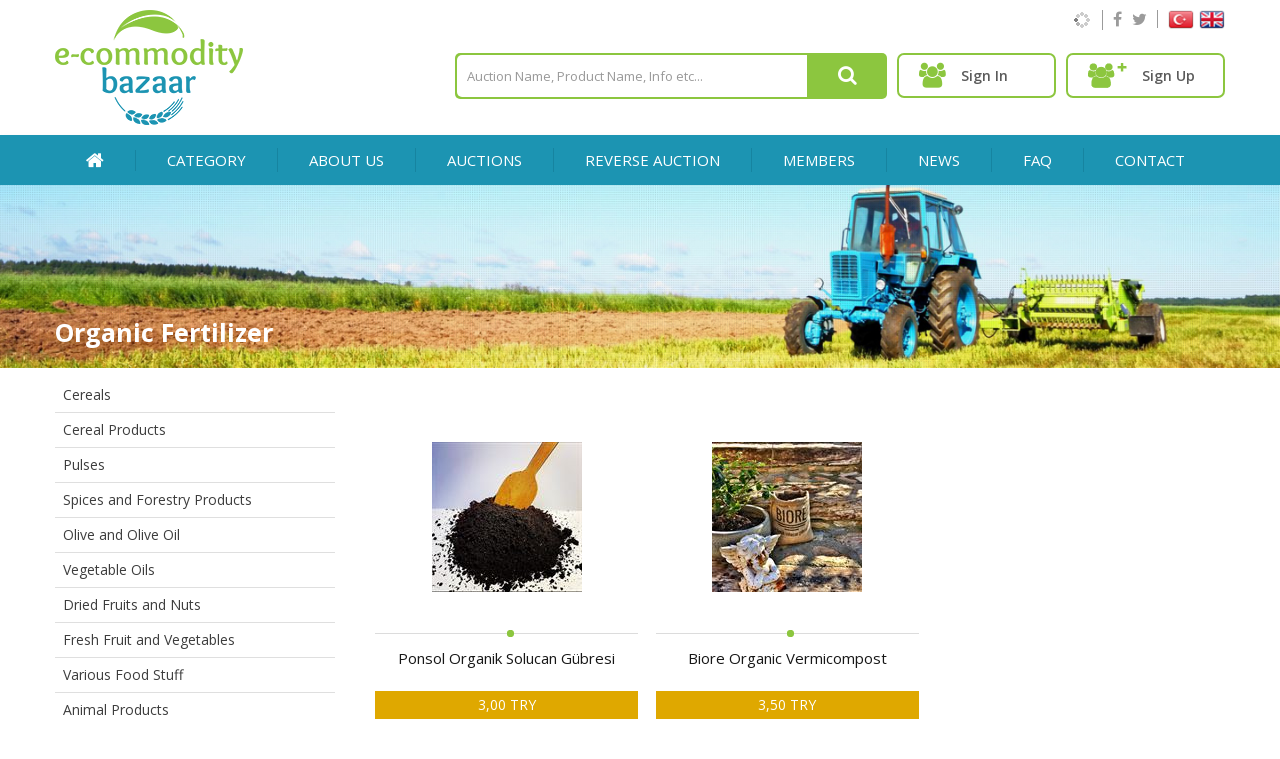

--- FILE ---
content_type: text/html; charset=utf-8
request_url: https://www.ecommoditybazaar.com/urunler.aspx?dil=en&seo=organic-fertilizer
body_size: 8966
content:
<html id="html" lang="en">
<head id="Head1"><meta http-equiv="X-UA-Compatible" content="IE=Edge" /><title>
	Organic Fertilizer - E-Commodity Bazaar
</title><meta name="keywords" content="organic fertilizer, manure" /><meta name="description" content="organic fertilizer, manure" /><link rel="icon" href="/favicon.ico" type="image/x-icon" /><meta name="robots" content="index,follow" /><meta http-equiv="Content-Type" content="text/html; charset=utf-8" />
    <script src="/App_Themes/default/js/jquery-1.7.2.min.js" type="text/javascript"></script>
    <link href="/App_Themes/default/css/Interface.css" rel="stylesheet" type="text/css" /><link href="/App_Themes/default/css/font-awesome.min.css" rel="stylesheet" /><link href="/App_Themes/default/css/slick.css" rel="stylesheet" />
<link href="http://www.ecommoditybazaar.com/urunler.aspx?dil=en&amp;seo=organic-fertilizer" rel="canonical" /></head>
<body id="body" class="altsayfa en">
    <form name="form1" method="post" action="/urunler.aspx?dil=en&amp;seo=organic-fertilizer" id="form1">
<div>
<input type="hidden" name="__EVENTTARGET" id="__EVENTTARGET" value="" />
<input type="hidden" name="__EVENTARGUMENT" id="__EVENTARGUMENT" value="" />
<input type="hidden" name="__VIEWSTATE" id="__VIEWSTATE" value="/wEPDwUKMTM4NjQ3NTI5MWQYAgUiY3RsMDAkQ29udGVudFBsYWNlSG9sZGVyMSRkcEljZXJpaw88KwAEAQMCAmQFImN0bDAwJENvbnRlbnRQbGFjZUhvbGRlcjEkbHZJY2VyaWsPFCsADmRkZGRkZGQUKwACZGQCAmRkZGYCCmQETIjUTjVXQJP8pZWc3iWIt/xenMiQwInKbjJ7mDkheA==" />
</div>

<script type="text/javascript">
//<![CDATA[
var theForm = document.forms['form1'];
if (!theForm) {
    theForm = document.form1;
}
function __doPostBack(eventTarget, eventArgument) {
    if (!theForm.onsubmit || (theForm.onsubmit() != false)) {
        theForm.__EVENTTARGET.value = eventTarget;
        theForm.__EVENTARGUMENT.value = eventArgument;
        theForm.submit();
    }
}
//]]>
</script>


<div>

	<input type="hidden" name="__VIEWSTATEGENERATOR" id="__VIEWSTATEGENERATOR" value="C092E9BD" />
</div>
        <header>
            <div class="center">
                <div class="left">
                    <a href="/" title="E-Commodity Bazaar" class="logo">
                        <img src="/App_Themes/default/img/logo.png" alt="E-Commodity Bazaar" />
                    </a>
                </div>
                <div class="right">
                    <div class="diller">
                        <ul>
                            <li>
                                <a href="/index/tr" title="Türkçe">
                                    <img src="/App_Themes/default/img/tr.png" alt="Türkçe" /></a>
                            </li>
                            <li>
                                <a href="/" title="English">
                                    <img src="/App_Themes/default/img/en.png" alt="English" class="en" /></a>
                            </li>
                        </ul>
                    </div>
                    <div id="pnlSosyalAglar" class="sosyal_aglar">
                        <ul>
                            
                                    <li class="facebook">
                                        <a href="https://www.facebook.com/ecommoditybazaar" title="Facebook" target="_blank">
                                            <i class="fa fa-facebook" aria-hidden="true"></i>
                                        </a>
                                    </li>
                                
                                    <li class="twitter">
                                        <a href="https://twitter.com/commoditybazaar" title="Twitter" target="_blank">
                                            <i class="fa fa-twitter" aria-hidden="true"></i>
                                        </a>
                                    </li>
                                
                        </ul>
                    </div>
                    <div class="saat">
                        <img src="/App_Themes/default/img/loading.gif" alt="loading" />
                    </div>
                    <div class="clr"></div>
                    <div id="lblUyeDegilse" class="right">
                        <div class="uyeli uyegirisi">
                            <a href="/sign-in/" title="Sign In" class="various fancybox.iframe">
                                <i class="fa fa-users" aria-hidden="true"></i>
                                <span>
                                    Sign In
                                </span>
                            </a>
                        </div>
                        <div class="uyeli uyeol">
                            <a href="/sign-up/" title="Sign Up" class="popupac fancybox.iframe">
                                <img src="/App_Themes/default/img/uyeol.png" />
                                <span>
                                    Sign Up
                                </span>
                            </a>
                        </div>
                    </div>
                    
                    <div id="Panel1" class="arama">
	
                        <input name="ctl00$txtAra" type="text" value="Auction Name, Product Name, Info etc..." id="txtAra" onfocus="TextBoxOnFocus(this,&#39;Auction Name, Product Name, Info etc...&#39;)" onblur="TextBoxOnBlur(this,&#39;Auction Name, Product Name, Info etc...&#39;)" />
                        <button onclick="__doPostBack('ctl00$btnArama','')" id="btnArama"><i class="fa fa-search" aria-hidden="true"></i></button>
                        <div class="clr">
                        </div>
                    
</div>
                </div>
                <div class="clr"></div>
            </div>
            <div class="menuler">
                <ul class="center">
                    <li class="home"><a href="/"
                        title="E-Commodity Bazaar">
                        <img src="/App_Themes/default/img/home.png" alt="Home" />
                    </a></li>
                    <li><a href="#"
                        title="Category">
                        CATEGORY</a>
                        <ul id="lblOrtaMenu" class="ortamenu"><li><a href='/cereals-category/' title='Cereals'><div class='borderli'>Cereals</div></a><ul><li><a href='/barley-category/' title='Barley'><div class='borderli'>Barley</div></a></li><li><a href='/wheat-category/' title='Wheat'><div class='borderli'>Wheat</div></a></li><li><a href='/rye-category/' title='Rye'><div class='borderli'>Rye</div></a></li><li><a href='/millet-category/' title='Millet'><div class='borderli'>Millet</div></a></li><li><a href='/maize-category/' title='Maize'><div class='borderli'>Maize</div></a></li><li><a href='/rice-category/' title='Rice'><div class='borderli'>Rice</div></a></li><li><a href='/oat-category/' title='Oat'><div class='borderli'>Oat</div></a></li><li><a href='/sorghum-category/' title='Sorghum'><div class='borderli'>Sorghum</div></a></li><li><a href='/diger-hububatlar-category/' title='Other Cereals'><div class='borderli'>Other Cereals</div></a></li></ul></li><li><a href='/cereal-category/' title='Cereal Products'><div class='borderli'>Cereal Products</div></a><ul><li><a href='/bugday-kepegi-category/' title='Wheat Bran'><div class='borderli'>Wheat Bran</div></a></li><li><a href='/wheat-flour-category/' title='Wheat Flour'><div class='borderli'>Wheat Flour</div></a></li><li><a href='/bulgur-category/' title='Bulgur'><div class='borderli'>Bulgur</div></a></li><li><a href='/rye-flour-category/' title='Rye Flour  '><div class='borderli'>Rye Flour  </div></a></li><li><a href='/macaroni-category/' title='Macaroni'><div class='borderli'>Macaroni</div></a></li><li><a href='/maize-flour-category/' title='Maize Flour '><div class='borderli'>Maize Flour </div></a></li><li><a href='/rice-flour-category/' title='Rice Flour '><div class='borderli'>Rice Flour </div></a></li><li><a href='/other-cereal-category/' title='Other Cereal Products'><div class='borderli'>Other Cereal Products</div></a></li></ul></li><li><a href='/pulses-category/' title='Pulses'><div class='borderli'>Pulses</div></a><ul><li><a href='/vetch-category/' title='Vetch'><div class='borderli'>Vetch</div></a></li><li><a href='/broad-beans-dry-category/' title='Broad Beans, Dry'><div class='borderli'>Broad Beans, Dry</div></a></li><li><a href='/cow-peas-dry-category/' title='Cow Peas, Dry'><div class='borderli'>Cow Peas, Dry</div></a></li><li><a href='/kuru-fasulya-category/' title='Beans, Dry'><div class='borderli'>Beans, Dry</div></a></li><li><a href='/lentils-category/' title='Lentils'><div class='borderli'>Lentils</div></a></li><li><a href='/chick-peas-category/' title='Chick-peas'><div class='borderli'>Chick-peas</div></a></li><li><a href='/other-pulses-category/' title='Other Pulses'><div class='borderli'>Other Pulses</div></a></li></ul></li><li><a href='/spices-and-forestry-category/' title='Spices and Forestry Products'><div class='borderli'>Spices and Forestry Products</div></a><ul><li><a href='/-category/' title='Sage'><div class='borderli'>Sage</div></a></li><li><a href='/linden-category/' title='Linden'><div class='borderli'>Linden</div></a></li><li><a href='/laurel-leaf-category/' title='Laurel Leaf'><div class='borderli'>Laurel Leaf</div></a></li><li><a href='/black-pepper-category/' title='Black Pepper '><div class='borderli'>Black Pepper </div></a></li><li><a href='/savory-category/' title='Savory'><div class='borderli'>Savory</div></a></li><li><a href='/cumin-seed-category/' title='Cumin Seed'><div class='borderli'>Cumin Seed</div></a></li><li><a href='/curry-category/' title='Curry'><div class='borderli'>Curry</div></a></li><li><a href='/chili-pepper-category/' title='Chili Pepper'><div class='borderli'>Chili Pepper</div></a></li><li><a href='/sumac-category/' title='Sumac'><div class='borderli'>Sumac</div></a></li><li><a href='/cinnamon-category/' title='Cinnamon'><div class='borderli'>Cinnamon</div></a></li><li><a href='/pimento-category/' title='Pimento'><div class='borderli'>Pimento</div></a></li><li><a href='/ginger-category/' title='Ginger'><div class='borderli'>Ginger</div></a></li><li><a href='/other-spices-and-forestry-category/' title='Other Spices and Forestry Products'><div class='borderli'>Other Spices and Forestry Products</div></a></li></ul></li><li><a href='/olive-and-olive-oil-category/' title='Olive and Olive Oil'><div class='borderli'>Olive and Olive Oil</div></a><ul><li><a href='/olive-u15184-category/' title='Olive'><div class='borderli'>Olive</div></a></li><li><a href='/olive-oil-o7h185-category/' title='Olive Oil'><div class='borderli'>Olive Oil</div></a></li></ul></li><li><a href='/vegetable-oils-513218-category/' title='Vegetable Oils'><div class='borderli'>Vegetable Oils</div></a><ul><li><a href='/sunflower-seed-oil-s9l219-category/' title='Sunflower Seed Oil'><div class='borderli'>Sunflower Seed Oil</div></a></li><li><a href='/canola-oil-a1j220-category/' title='Canola Oil'><div class='borderli'>Canola Oil</div></a></li><li><a href='/rapeseed-oil-971221-category/' title='Rapeseed Oil'><div class='borderli'>Rapeseed Oil</div></a></li><li><a href='/margarine-n6d222-category/' title='Margarine'><div class='borderli'>Margarine</div></a></li><li><a href='/maize-oil-h73223-category/' title='Maize Oil'><div class='borderli'>Maize Oil</div></a></li><li><a href='/palm-oil-njp224-category/' title='Palm Oil'><div class='borderli'>Palm Oil</div></a></li><li><a href='/cottonseed-oil-032225-category/' title='Cottonseed Oil'><div class='borderli'>Cottonseed Oil</div></a></li><li><a href='/pomace-oil-6fy226-category/' title='Pomace Oil'><div class='borderli'>Pomace Oil</div></a></li><li><a href='/soybean-oil-13t227-category/' title='Soybean oil'><div class='borderli'>Soybean oil</div></a></li><li><a href='/other-vegetable-oils-1m1228-category/' title='Other Vegetable Oils'><div class='borderli'>Other Vegetable Oils</div></a></li></ul></li><li><a href='/dried-fruits-and-nuts-category/' title='Dried Fruits and Nuts'><div class='borderli'>Dried Fruits and Nuts</div></a><ul><li><a href='/raisin-category/' title='Raisin'><div class='borderli'>Raisin</div></a></li><li><a href='/dried-fig-category/' title='Dried Fig'><div class='borderli'>Dried Fig</div></a></li><li><a href='/dried-apricot-category/' title='Dried Apricot'><div class='borderli'>Dried Apricot</div></a></li><li><a href='/peanut-category/' title='Peanut'><div class='borderli'>Peanut</div></a></li><li><a href='/pistachio-category/' title='Pistachio'><div class='borderli'>Pistachio</div></a></li><li><a href='/walnut-category/' title='Walnut'><div class='borderli'>Walnut</div></a></li><li><a href='/almond-category/' title='Almond'><div class='borderli'>Almond</div></a></li><li><a href='/pine-nut-category/' title='Pine Nut'><div class='borderli'>Pine Nut</div></a></li><li><a href='/hazelnut-category/' title='Hazelnut'><div class='borderli'>Hazelnut</div></a></li><li><a href='/cashew-apple-category/' title='Cashew Apple'><div class='borderli'>Cashew Apple</div></a></li><li><a href='/other-dried-fruits-and-nuts-category/' title='Other Dried Fruits and Nuts'><div class='borderli'>Other Dried Fruits and Nuts</div></a></li><li><a href='/chestnut-category/' title='Chestnut'><div class='borderli'>Chestnut</div></a></li></ul></li><li><a href='/fresh-fruit-and-vegetables-category/' title='Fresh Fruit and Vegetables'><div class='borderli'>Fresh Fruit and Vegetables</div></a><ul><li><a href='/fresh-fruits-category/' title='Fresh Fruits'><div class='borderli'>Fresh Fruits</div></a></li><li><a href='/fresh-vegetables-category/' title='Fresh Vegetables'><div class='borderli'>Fresh Vegetables</div></a></li></ul></li><li><a href='/various-food-stuff-category/' title='Various Food Stuff'><div class='borderli'>Various Food Stuff</div></a><ul><li><a href='/potato-category/' title='Potato'><div class='borderli'>Potato</div></a></li><li><a href='/onion-category/' title='Onion'><div class='borderli'>Onion</div></a></li><li><a href='/garlic-category/' title='Garlic'><div class='borderli'>Garlic</div></a></li><li><a href='/sugar-category/' title='Sugar'><div class='borderli'>Sugar</div></a></li><li><a href='/gravy-category/' title='Gravy'><div class='borderli'>Gravy</div></a></li><li><a href='/pickle-category/' title='Pickle'><div class='borderli'>Pickle</div></a></li><li><a href='/canned-food-category/' title='Canned Food'><div class='borderli'>Canned Food</div></a></li><li><a href='/tea-category/' title='Tea'><div class='borderli'>Tea</div></a></li><li><a href='/other-food-stuff-category/' title='Other Food Stuff'><div class='borderli'>Other Food Stuff</div></a></li></ul></li><li><a href='/animal-products-j4z199-category/' title='Animal Products'><div class='borderli'>Animal Products</div></a><ul><li><a href='/meat-k49200-category/' title='Meat'><div class='borderli'>Meat</div></a></li><li><a href='/milk-111201-category/' title='Milk'><div class='borderli'>Milk</div></a></li><li><a href='/egg-4f0202-category/' title='Egg'><div class='borderli'>Egg</div></a></li><li><a href='/chee-category/' title='Cheese'><div class='borderli'>Cheese</div></a></li><li><a href='/honey-6c0204-category/' title='Honey'><div class='borderli'>Honey</div></a></li><li><a href='/butter-vn5205-category/' title='Butter'><div class='borderli'>Butter</div></a></li><li><a href='/other-animal-products-f8p206-category/' title='Other Animal Products'><div class='borderli'>Other Animal Products</div></a></li></ul></li><li><a href='/livestock-category/' title='Livestock'><div class='borderli'>Livestock</div></a><ul><li><a href='/cattles-category/' title='Cattles'><div class='borderli'>Cattles</div></a></li><li><a href='/sheeps-category/' title='Sheeps'><div class='borderli'>Sheeps</div></a></li><li><a href='/goats-category/' title='Goats'><div class='borderli'>Goats</div></a></li><li><a href='/pigs-category/' title='Pigs'><div class='borderli'>Pigs</div></a></li><li><a href='/chickens-category/' title='Chickens'><div class='borderli'>Chickens</div></a></li><li><a href='/turkeys-category/' title='Turkeys'><div class='borderli'>Turkeys</div></a></li><li><a href='/ducks-category/' title='Ducks'><div class='borderli'>Ducks</div></a></li><li><a href='/other-livestok-category/' title='Other Livestok'><div class='borderli'>Other Livestok</div></a></li></ul></li><li><a href='/textile-raw-material-category/' title='Textile Raw Material'><div class='borderli'>Textile Raw Material</div></a><ul><li><a href='/cotton-category/' title='Cotton'><div class='borderli'>Cotton</div></a></li><li><a href='/yarn-category/' title='Yarn'><div class='borderli'>Yarn</div></a></li><li><a href='/wool-category/' title='Wool'><div class='borderli'>Wool</div></a></li><li><a href='/other-textile-raw-material-category/' title='Other Textile Raw Material'><div class='borderli'>Other Textile Raw Material</div></a></li></ul></li><li><a href='/oil-seeds-category/' title='Oil Seeds'><div class='borderli'>Oil Seeds</div></a><ul><li><a href='/aniseed-category/' title='Aniseed'><div class='borderli'>Aniseed</div></a></li><li><a href='/sunflower-seed-category/' title='Sunflower Seed'><div class='borderli'>Sunflower Seed</div></a></li><li><a href='/poppyseeds-category/' title='Poppyseeds'><div class='borderli'>Poppyseeds</div></a></li><li><a href='/hemp-seed-category/' title='Hemp Seed'><div class='borderli'>Hemp Seed</div></a></li><li><a href='/rapeseed-category/' title='Rapeseed'><div class='borderli'>Rapeseed</div></a></li><li><a href='/cottonseed-category/' title='Cottonseed'><div class='borderli'>Cottonseed</div></a></li><li><a href='/soybean-category/' title='Soybean'><div class='borderli'>Soybean</div></a></li><li><a href='/sesameseed-category/' title='SesameSeed'><div class='borderli'>SesameSeed</div></a></li><li><a href='/linseed-category/' title='Linseed'><div class='borderli'>Linseed</div></a></li><li><a href='/other-oil-seeds-category/' title='Other Oil Seeds'><div class='borderli'>Other Oil Seeds</div></a></li></ul></li><li><a href='/pulps-and-prina-category/' title='Pulps and Prina'><div class='borderli'>Pulps and Prina</div></a><ul><li><a href='/sunflower-seed-pulp-category/' title='Sunflower Seed Pulp'><div class='borderli'>Sunflower Seed Pulp</div></a></li><li><a href='/cottonseed-pulp-category/' title='Cottonseed Pulp'><div class='borderli'>Cottonseed Pulp</div></a></li><li><a href='/soybean-pulp-category/' title='Soybean Pulp'><div class='borderli'>Soybean Pulp</div></a></li><li><a href='/rapeseed-pulp-category/' title='Rapeseed Pulp'><div class='borderli'>Rapeseed Pulp</div></a></li><li><a href='/beet-pulp-category/' title='Beet Pulp'><div class='borderli'>Beet Pulp</div></a></li><li><a href='/palm-pulp-category/' title='Palm Pulp'><div class='borderli'>Palm Pulp</div></a></li><li><a href='/prinapomace-category/' title='Prina/Pomace'><div class='borderli'>Prina/Pomace</div></a></li><li><a href='/other-pulps-and-prina-category/' title='Other Pulps and Prina'><div class='borderli'>Other Pulps and Prina</div></a></li></ul></li><li><a href='/ornament-plants-and-floriculture-category/' title='Ornament Plants and Floriculture'><div class='borderli'>Ornament Plants and Floriculture</div></a><ul><li><a href='/trees-category/' title='Trees'><div class='borderli'>Trees</div></a></li><li><a href='/bush-category/' title='Bush'><div class='borderli'>Bush</div></a></li><li><a href='/wrapper-plant-category/' title='Wrapper Plant'><div class='borderli'>Wrapper Plant</div></a></li><li><a href='/ground-cover-category/' title='Ground Cover'><div class='borderli'>Ground Cover</div></a></li><li><a href='/seasonal-flower-category/' title='Seasonal Flower'><div class='borderli'>Seasonal Flower</div></a></li><li><a href='/cut-flower-category/' title='Cut Flower'><div class='borderli'>Cut Flower</div></a></li><li><a href='/interior-plants-category/' title='Interior Plants'><div class='borderli'>Interior Plants</div></a></li></ul></li><li><a href='/fertilizer-category/' title='Fertilizer'><div class='borderli'>Fertilizer</div></a><ul><li><a href='/organic-fertilizer-category/' title='Organic Fertilizer'><div class='borderli'>Organic Fertilizer</div></a></li><li><a href='/chemical-fertilizer-category/' title='Chemical Fertilizer'><div class='borderli'>Chemical Fertilizer</div></a></li></ul></li><li><a href='/hides-and-skins-category/' title='Hides and Skins'><div class='borderli'>Hides and Skins</div></a><ul><li><a href='/cattle-hide-category/' title='Cattle Hide'><div class='borderli'>Cattle Hide</div></a></li><li><a href='/sheep-skin-category/' title='Sheep Skin'><div class='borderli'>Sheep Skin</div></a></li><li><a href='/goat-skin-category/' title='Goat Skin'><div class='borderli'>Goat Skin</div></a></li><li><a href='/other-hides-and-skins-category/' title='Other Hides and Skins'><div class='borderli'>Other Hides and Skins</div></a></li></ul></li><li><a href='/fruit-juices-y2f237-category/' title='Fruit Juices'><div class='borderli'>Fruit Juices</div></a><ul><li><a href='/p-category/' title='Pomegranate Juice'><div class='borderli'>Pomegranate Juice</div></a></li><li><a href='/apple-juice-r2d239-category/' title='Apple Juice'><div class='borderli'>Apple Juice</div></a></li><li><a href='/orange-juice-a5d240-category/' title='Orange Juice'><div class='borderli'>Orange Juice</div></a></li><li><a href='/cherry-juice-category/' title='Cherry Juice'><div class='borderli'>Cherry Juice</div></a></li><li><a href='/peach-juice-category/' title='Peach Juice'><div class='borderli'>Peach Juice</div></a></li><li><a href='/apricot-juice-category/' title='Apricot Juice'><div class='borderli'>Apricot Juice</div></a></li><li><a href='/others-zm2244-category/' title='Others'><div class='borderli'>Others</div></a></li></ul></li></ul>
                    </li>
                    <li><a href='/who-are-we-corporate/' title='About Us'>About Us</a></li>
                    <li><a href="/auctions/"
                        title=" Auctions">
                         AUCTIONS</a> </li>
                    <li><a href="/reverse-auctions/"
                        title=" Reverse Auction">
                         REVERSE AUCTION</a> </li>
                    <li><a href="/all-members/"
                        title="Members">
                        MEMBERS</a> </li>
                    <li><a href="/news/"
                        title="News">
                        NEWS</a> </li>
                    <li><a href="/faq/"
                        title="Faq">
                        FAQ</a> </li>
                    <li><a href="/contact/"
                        title="Contact">
                        CONTACT</a> </li>
                </ul>
            </div>
        </header>
        <div id="main">
            
            <div id="lblAltSayfaBanner" class="altsayfa_banner">
                <img id="imgAltSayfaBanner" src="/User_Files/banner/kategori-banner.jpg" alt="Kategori Ürünleri" style="border-width:0px;" />
            </div>
            <div class="center">
                
                
    <div id="h1" class="banneradi">Organic Fertilizer</div>
    <div id="sol">
        
<script src="/User_Control/Treeview/jquery.cookie.js" type="text/javascript"></script>
<script src="/User_Control/Treeview/jquery.treeview.js" type="text/javascript"></script>
<script type="text/javascript">
    jQuery(function () {
        jQuery("#navigation").treeview({
            persist: "location",
            collapsed: true,
            unique: true
        });

        jQuery("#ozel_piyasalar").treeview({
            persist: "location",
            collapsed: true,
            unique: true
        });
    });
</script>

<div class="solmenu">

    <ul id="navigation">
        <li><a href="/cereals-category/" title="Cereals"><div class='borderli'>Cereals</div></a><ul><li><a href="/barley-category/" title="Barley"><div class='borderli'>Barley</div></a></li><li><a href="/wheat-category/" title="Wheat"><div class='borderli'>Wheat</div></a></li><li><a href="/rye-category/" title="Rye"><div class='borderli'>Rye</div></a></li><li><a href="/millet-category/" title="Millet"><div class='borderli'>Millet</div></a></li><li><a href="/maize-category/" title="Maize"><div class='borderli'>Maize</div></a></li><li><a href="/rice-category/" title="Rice"><div class='borderli'>Rice</div></a></li><li><a href="/oat-category/" title="Oat"><div class='borderli'>Oat</div></a></li><li><a href="/sorghum-category/" title="Sorghum"><div class='borderli'>Sorghum</div></a></li><li><a href="/diger-hububatlar-category/" title="Other Cereals"><div class='borderli'>Other Cereals</div></a></li></ul></li><li><a href="/cereal-category/" title="Cereal Products"><div class='borderli'>Cereal Products</div></a><ul><li><a href="/bugday-kepegi-category/" title="Wheat Bran"><div class='borderli'>Wheat Bran</div></a></li><li><a href="/wheat-flour-category/" title="Wheat Flour"><div class='borderli'>Wheat Flour</div></a></li><li><a href="/bulgur-category/" title="Bulgur"><div class='borderli'>Bulgur</div></a></li><li><a href="/rye-flour-category/" title="Rye Flour  "><div class='borderli'>Rye Flour  </div></a></li><li><a href="/macaroni-category/" title="Macaroni"><div class='borderli'>Macaroni</div></a></li><li><a href="/maize-flour-category/" title="Maize Flour "><div class='borderli'>Maize Flour </div></a></li><li><a href="/rice-flour-category/" title="Rice Flour "><div class='borderli'>Rice Flour </div></a></li><li><a href="/other-cereal-category/" title="Other Cereal Products"><div class='borderli'>Other Cereal Products</div></a></li></ul></li><li><a href="/pulses-category/" title="Pulses"><div class='borderli'>Pulses</div></a><ul><li><a href="/vetch-category/" title="Vetch"><div class='borderli'>Vetch</div></a></li><li><a href="/broad-beans-dry-category/" title="Broad Beans, Dry"><div class='borderli'>Broad Beans, Dry</div></a></li><li><a href="/cow-peas-dry-category/" title="Cow Peas, Dry"><div class='borderli'>Cow Peas, Dry</div></a></li><li><a href="/kuru-fasulya-category/" title="Beans, Dry"><div class='borderli'>Beans, Dry</div></a></li><li><a href="/lentils-category/" title="Lentils"><div class='borderli'>Lentils</div></a></li><li><a href="/chick-peas-category/" title="Chick-peas"><div class='borderli'>Chick-peas</div></a></li><li><a href="/other-pulses-category/" title="Other Pulses"><div class='borderli'>Other Pulses</div></a></li></ul></li><li><a href="/spices-and-forestry-category/" title="Spices and Forestry Products"><div class='borderli'>Spices and Forestry Products</div></a><ul><li><a href="/linden-category/" title="Linden"><div class='borderli'>Linden</div></a></li><li><a href="/laurel-leaf-category/" title="Laurel Leaf"><div class='borderli'>Laurel Leaf</div></a></li><li><a href="/black-pepper-category/" title="Black Pepper "><div class='borderli'>Black Pepper </div></a></li><li><a href="/savory-category/" title="Savory"><div class='borderli'>Savory</div></a></li><li><a href="/cumin-seed-category/" title="Cumin Seed"><div class='borderli'>Cumin Seed</div></a></li><li><a href="/curry-category/" title="Curry"><div class='borderli'>Curry</div></a></li><li><a href="/chili-pepper-category/" title="Chili Pepper"><div class='borderli'>Chili Pepper</div></a></li><li><a href="/sumac-category/" title="Sumac"><div class='borderli'>Sumac</div></a></li><li><a href="/cinnamon-category/" title="Cinnamon"><div class='borderli'>Cinnamon</div></a></li><li><a href="/pimento-category/" title="Pimento"><div class='borderli'>Pimento</div></a></li><li><a href="/ginger-category/" title="Ginger"><div class='borderli'>Ginger</div></a></li><li><a href="/other-spices-and-forestry-category/" title="Other Spices and Forestry Products"><div class='borderli'>Other Spices and Forestry Products</div></a></li></ul></li><li><a href="/olive-and-olive-oil-category/" title="Olive and Olive Oil"><div class='borderli'>Olive and Olive Oil</div></a><ul><li><a href="/olive-u15184-category/" title="Olive"><div class='borderli'>Olive</div></a></li><li><a href="/olive-oil-o7h185-category/" title="Olive Oil"><div class='borderli'>Olive Oil</div></a></li></ul></li><li><a href="/vegetable-oils-513218-category/" title="Vegetable Oils"><div class='borderli'>Vegetable Oils</div></a><ul><li><a href="/sunflower-seed-oil-s9l219-category/" title="Sunflower Seed Oil"><div class='borderli'>Sunflower Seed Oil</div></a></li><li><a href="/canola-oil-a1j220-category/" title="Canola Oil"><div class='borderli'>Canola Oil</div></a></li><li><a href="/rapeseed-oil-971221-category/" title="Rapeseed Oil"><div class='borderli'>Rapeseed Oil</div></a></li><li><a href="/margarine-n6d222-category/" title="Margarine"><div class='borderli'>Margarine</div></a></li><li><a href="/maize-oil-h73223-category/" title="Maize Oil"><div class='borderli'>Maize Oil</div></a></li><li><a href="/palm-oil-njp224-category/" title="Palm Oil"><div class='borderli'>Palm Oil</div></a></li><li><a href="/cottonseed-oil-032225-category/" title="Cottonseed Oil"><div class='borderli'>Cottonseed Oil</div></a></li><li><a href="/pomace-oil-6fy226-category/" title="Pomace Oil"><div class='borderli'>Pomace Oil</div></a></li><li><a href="/soybean-oil-13t227-category/" title="Soybean oil"><div class='borderli'>Soybean oil</div></a></li><li><a href="/other-vegetable-oils-1m1228-category/" title="Other Vegetable Oils"><div class='borderli'>Other Vegetable Oils</div></a></li></ul></li><li><a href="/dried-fruits-and-nuts-category/" title="Dried Fruits and Nuts"><div class='borderli'>Dried Fruits and Nuts</div></a><ul><li><a href="/raisin-category/" title="Raisin"><div class='borderli'>Raisin</div></a></li><li><a href="/dried-fig-category/" title="Dried Fig"><div class='borderli'>Dried Fig</div></a></li><li><a href="/dried-apricot-category/" title="Dried Apricot"><div class='borderli'>Dried Apricot</div></a></li><li><a href="/peanut-category/" title="Peanut"><div class='borderli'>Peanut</div></a></li><li><a href="/pistachio-category/" title="Pistachio"><div class='borderli'>Pistachio</div></a></li><li><a href="/walnut-category/" title="Walnut"><div class='borderli'>Walnut</div></a></li><li><a href="/almond-category/" title="Almond"><div class='borderli'>Almond</div></a></li><li><a href="/pine-nut-category/" title="Pine Nut"><div class='borderli'>Pine Nut</div></a></li><li><a href="/hazelnut-category/" title="Hazelnut"><div class='borderli'>Hazelnut</div></a></li><li><a href="/cashew-apple-category/" title="Cashew Apple"><div class='borderli'>Cashew Apple</div></a></li><li><a href="/other-dried-fruits-and-nuts-category/" title="Other Dried Fruits and Nuts"><div class='borderli'>Other Dried Fruits and Nuts</div></a></li><li><a href="/chestnut-category/" title="Chestnut"><div class='borderli'>Chestnut</div></a></li></ul></li><li><a href="/fresh-fruit-and-vegetables-category/" title="Fresh Fruit and Vegetables"><div class='borderli'>Fresh Fruit and Vegetables</div></a><ul><li><a href="/fresh-fruits-category/" title="Fresh Fruits"><div class='borderli'>Fresh Fruits</div></a></li><li><a href="/fresh-vegetables-category/" title="Fresh Vegetables"><div class='borderli'>Fresh Vegetables</div></a></li></ul></li><li><a href="/various-food-stuff-category/" title="Various Food Stuff"><div class='borderli'>Various Food Stuff</div></a><ul><li><a href="/potato-category/" title="Potato"><div class='borderli'>Potato</div></a></li><li><a href="/onion-category/" title="Onion"><div class='borderli'>Onion</div></a></li><li><a href="/garlic-category/" title="Garlic"><div class='borderli'>Garlic</div></a></li><li><a href="/sugar-category/" title="Sugar"><div class='borderli'>Sugar</div></a></li><li><a href="/gravy-category/" title="Gravy"><div class='borderli'>Gravy</div></a></li><li><a href="/pickle-category/" title="Pickle"><div class='borderli'>Pickle</div></a></li><li><a href="/canned-food-category/" title="Canned Food"><div class='borderli'>Canned Food</div></a></li><li><a href="/tea-category/" title="Tea"><div class='borderli'>Tea</div></a></li><li><a href="/other-food-stuff-category/" title="Other Food Stuff"><div class='borderli'>Other Food Stuff</div></a></li></ul></li><li><a href="/animal-products-j4z199-category/" title="Animal Products"><div class='borderli'>Animal Products</div></a><ul><li><a href="/meat-k49200-category/" title="Meat"><div class='borderli'>Meat</div></a></li><li><a href="/milk-111201-category/" title="Milk"><div class='borderli'>Milk</div></a></li><li><a href="/egg-4f0202-category/" title="Egg"><div class='borderli'>Egg</div></a></li><li><a href="/chee-category/" title="Cheese"><div class='borderli'>Cheese</div></a></li><li><a href="/honey-6c0204-category/" title="Honey"><div class='borderli'>Honey</div></a></li><li><a href="/butter-vn5205-category/" title="Butter"><div class='borderli'>Butter</div></a></li><li><a href="/other-animal-products-f8p206-category/" title="Other Animal Products"><div class='borderli'>Other Animal Products</div></a></li></ul></li><li><a href="/livestock-category/" title="Livestock"><div class='borderli'>Livestock</div></a><ul><li><a href="/cattles-category/" title="Cattles"><div class='borderli'>Cattles</div></a></li><li><a href="/sheeps-category/" title="Sheeps"><div class='borderli'>Sheeps</div></a></li><li><a href="/goats-category/" title="Goats"><div class='borderli'>Goats</div></a></li><li><a href="/pigs-category/" title="Pigs"><div class='borderli'>Pigs</div></a></li><li><a href="/chickens-category/" title="Chickens"><div class='borderli'>Chickens</div></a></li><li><a href="/turkeys-category/" title="Turkeys"><div class='borderli'>Turkeys</div></a></li><li><a href="/ducks-category/" title="Ducks"><div class='borderli'>Ducks</div></a></li><li><a href="/other-livestok-category/" title="Other Livestok"><div class='borderli'>Other Livestok</div></a></li></ul></li><li><a href="/textile-raw-material-category/" title="Textile Raw Material"><div class='borderli'>Textile Raw Material</div></a><ul><li><a href="/cotton-category/" title="Cotton"><div class='borderli'>Cotton</div></a></li><li><a href="/yarn-category/" title="Yarn"><div class='borderli'>Yarn</div></a></li><li><a href="/wool-category/" title="Wool"><div class='borderli'>Wool</div></a></li><li><a href="/other-textile-raw-material-category/" title="Other Textile Raw Material"><div class='borderli'>Other Textile Raw Material</div></a></li></ul></li><li><a href="/oil-seeds-category/" title="Oil Seeds"><div class='borderli'>Oil Seeds</div></a><ul><li><a href="/aniseed-category/" title="Aniseed"><div class='borderli'>Aniseed</div></a></li><li><a href="/sunflower-seed-category/" title="Sunflower Seed"><div class='borderli'>Sunflower Seed</div></a></li><li><a href="/poppyseeds-category/" title="Poppyseeds"><div class='borderli'>Poppyseeds</div></a></li><li><a href="/hemp-seed-category/" title="Hemp Seed"><div class='borderli'>Hemp Seed</div></a></li><li><a href="/rapeseed-category/" title="Rapeseed"><div class='borderli'>Rapeseed</div></a></li><li><a href="/cottonseed-category/" title="Cottonseed"><div class='borderli'>Cottonseed</div></a></li><li><a href="/soybean-category/" title="Soybean"><div class='borderli'>Soybean</div></a></li><li><a href="/sesameseed-category/" title="SesameSeed"><div class='borderli'>SesameSeed</div></a></li><li><a href="/linseed-category/" title="Linseed"><div class='borderli'>Linseed</div></a></li><li><a href="/other-oil-seeds-category/" title="Other Oil Seeds"><div class='borderli'>Other Oil Seeds</div></a></li></ul></li><li><a href="/pulps-and-prina-category/" title="Pulps and Prina"><div class='borderli'>Pulps and Prina</div></a><ul><li><a href="/sunflower-seed-pulp-category/" title="Sunflower Seed Pulp"><div class='borderli'>Sunflower Seed Pulp</div></a></li><li><a href="/cottonseed-pulp-category/" title="Cottonseed Pulp"><div class='borderli'>Cottonseed Pulp</div></a></li><li><a href="/soybean-pulp-category/" title="Soybean Pulp"><div class='borderli'>Soybean Pulp</div></a></li><li><a href="/rapeseed-pulp-category/" title="Rapeseed Pulp"><div class='borderli'>Rapeseed Pulp</div></a></li><li><a href="/beet-pulp-category/" title="Beet Pulp"><div class='borderli'>Beet Pulp</div></a></li><li><a href="/palm-pulp-category/" title="Palm Pulp"><div class='borderli'>Palm Pulp</div></a></li><li><a href="/prinapomace-category/" title="Prina/Pomace"><div class='borderli'>Prina/Pomace</div></a></li><li><a href="/other-pulps-and-prina-category/" title="Other Pulps and Prina"><div class='borderli'>Other Pulps and Prina</div></a></li></ul></li><li><a href="/ornament-plants-and-floriculture-category/" title="Ornament Plants and Floriculture"><div class='borderli'>Ornament Plants and Floriculture</div></a><ul><li><a href="/trees-category/" title="Trees"><div class='borderli'>Trees</div></a></li><li><a href="/bush-category/" title="Bush"><div class='borderli'>Bush</div></a></li><li><a href="/wrapper-plant-category/" title="Wrapper Plant"><div class='borderli'>Wrapper Plant</div></a></li><li><a href="/ground-cover-category/" title="Ground Cover"><div class='borderli'>Ground Cover</div></a></li><li><a href="/seasonal-flower-category/" title="Seasonal Flower"><div class='borderli'>Seasonal Flower</div></a></li><li><a href="/cut-flower-category/" title="Cut Flower"><div class='borderli'>Cut Flower</div></a></li><li><a href="/interior-plants-category/" title="Interior Plants"><div class='borderli'>Interior Plants</div></a></li></ul></li><li><a href="/fertilizer-category/" title="Fertilizer"><div class='borderli'>Fertilizer</div></a><ul><li><a href="/organic-fertilizer-category/" title="Organic Fertilizer"><div class='borderli'>Organic Fertilizer</div></a></li><li><a href="/chemical-fertilizer-category/" title="Chemical Fertilizer"><div class='borderli'>Chemical Fertilizer</div></a></li></ul></li><li><a href="/hides-and-skins-category/" title="Hides and Skins"><div class='borderli'>Hides and Skins</div></a><ul><li><a href="/cattle-hide-category/" title="Cattle Hide"><div class='borderli'>Cattle Hide</div></a></li><li><a href="/sheep-skin-category/" title="Sheep Skin"><div class='borderli'>Sheep Skin</div></a></li><li><a href="/goat-skin-category/" title="Goat Skin"><div class='borderli'>Goat Skin</div></a></li><li><a href="/other-hides-and-skins-category/" title="Other Hides and Skins"><div class='borderli'>Other Hides and Skins</div></a></li></ul></li><li><a href="/fruit-juices-y2f237-category/" title="Fruit Juices"><div class='borderli'>Fruit Juices</div></a><ul><li><a href="/p-category/" title="Pomegranate Juice"><div class='borderli'>Pomegranate Juice</div></a></li><li><a href="/apple-juice-r2d239-category/" title="Apple Juice"><div class='borderli'>Apple Juice</div></a></li><li><a href="/orange-juice-a5d240-category/" title="Orange Juice"><div class='borderli'>Orange Juice</div></a></li><li><a href="/cherry-juice-category/" title="Cherry Juice"><div class='borderli'>Cherry Juice</div></a></li><li><a href="/peach-juice-category/" title="Peach Juice"><div class='borderli'>Peach Juice</div></a></li><li><a href="/apricot-juice-category/" title="Apricot Juice"><div class='borderli'>Apricot Juice</div></a></li><li><a href="/others-zm2244-category/" title="Others"><div class='borderli'>Others</div></a></li></ul></li>
    </ul>
</div>


    </div>
    <div id="sag">
        <div class="ihaleler urunler">
            <div class="dukkan_urunlerim">
                
                        <div id="itemPlaceholderContainer">
                            
                        <div class="urunlist_li">
                            <div class="vitrinimg">
                                <div class="ortala">
                                    <a href="/ponsol-organik-solucan-gubresi-product/" title="Ponsol Organik Solucan Gübresi">
                                        <img src="/User_Files/urunler/small_ponsol_organik_solucan_gubresi.JPG" alt="Ponsol Organik Solucan Gübresi" />
                                    </a>
                                </div>
                            </div>
                            <div class="ihaleadi">
                                <p class="ortala">Ponsol Organik Solucan Gübresi</p>
                            </div>
                            <div class="fiyat">3,00 TRY</div>
                            <div class="clr"></div>
                        </div>
                    
                        <div class="urunlist_li">
                            <div class="vitrinimg">
                                <div class="ortala">
                                    <a href="/biore-organic-vermicompost-product/" title="Biore Organic Vermicompost">
                                        <img src="/User_Files/urunler/small_biore_organic_vermicompost.jpg" alt="Biore Organic Vermicompost" />
                                    </a>
                                </div>
                            </div>
                            <div class="ihaleadi">
                                <p class="ortala">Biore Organic Vermicompost</p>
                            </div>
                            <div class="fiyat">3,50 TRY</div>
                            <div class="clr"></div>
                        </div>
                    
                        </div>
                    
                <div class="clr">
                </div>
                
                <div class="clr">
                </div>
            </div>
        </div>
    </div>
    <div class="clr"></div>

            </div>
        </div>
        <div id="footer">
            <div id="lblIcerik" class="foot_iletisim"><ul>
    <li>Akdeniz Mahallesi Cumhuriyet Bulvarı Bulvar İşhanı No:109/A Konak İzmir</li>
    <li><a href="tel:0232 425 13 70">+90 (232) 425 13 70</a></li>
    <li>+90 (232) 484 29 54</li>
    <li><a href="/cdn-cgi/l/email-protection#563f383039163335393b3b39323f222f34372c3737247835393b" title="Bize mail adresimizden ulaşabilirsiniz."><span class="__cf_email__" data-cfemail="99f0f7fff6d9fcfaf6f4f4f6fdf0ede0fbf8e3f8f8ebb7faf6f4">[email&#160;protected]</span></a></li>
</ul></div>
            <div class="footdes_right">
                <ul class="footer_menu">
                    <li class="libaslik">Home</li>
                    <li>
                        <li><a href='/who-are-we-corporate/' title='About Us'>About Us</a></li>
                        
                    </li>
                    
                            <li><a href="/membership-agreement-content/">Membership Agreement</a></li>
                        
                            <li><a href="/privacy-policy-content/">Privacy Policy</a></li>
                        
                            <li><a href="/cookie-policy-content/">Cookie Policy</a></li>
                        

                    <li><a href="/faq/"
                        title="Faq">
                        FAQ</a> </li>
                    <li><a href="/contact/"
                        title="Contact">
                        Contact</a> </li>
                </ul>
                <ul class="footer_menu">
                    <li class="libaslik">Members and Products</li>
                    <li><a href="/all-members/"
                        title="Members">
                        Members</a> </li>
                    <li><a href="/show-all-products/"
                        title=" Showcase Products ">
                         Showcase Products </a> </li>
                    <li><a href="/auctions/"
                        title=" Auctions">
                         Auctions</a> </li>
                    <li><a href="/reverse-auctions/"
                        title=" Reverse Auction">
                         Reverse Auction</a> </li>
                </ul>
                <ul class="footer_menu">
                    <li class="libaslik">Follow Us</li>
                    
                            <li class="facebook">
                                <a href="https://www.facebook.com/ecommoditybazaar" title="Facebook">
                                    <i class="fa fa-facebook" aria-hidden="true"></i>
                                    Facebook
                                </a>
                            </li>
                        
                            <li class="twitter">
                                <a href="https://twitter.com/commoditybazaar" title="Twitter">
                                    <i class="fa fa-twitter" aria-hidden="true"></i>
                                    Twitter
                                </a>
                            </li>
                        
                </ul>
                <div class="foot_right">
                    
                    <img src="/App_Themes/default/img/e-commodity-bazaar.png" alt="E-Commodity Bazaar is an e-marketplace created by the İzmir Mercantile Exchange for the purpose of developing agricultural and food products trade." />
                    
                </div>
                <div class="ebulten">
                    <div class="ebbaslik">Be Informed</div>
                    <input name="ctl00$txtEbulten" type="text" id="txtEbulten" class="txtEbulten validate[required, custom[email]]" placeholder="E-Mail Address..." />
                    <input type="submit" name="ctl00$btnEbulten" value="Send" id="btnEbulten" class="btnEbulten" />
                    <div class="clr"></div>
                </div>      
                    <div id="lblFooter" class="copyright"><p style="text-align: right;">&copy; 2016 E-Commodity Bazaar. All rights reserved. <br />
E-Commodity Bazaar is a Izmir Commodity Exchange Service.</p></div>          
            </div>
            
            <div class="clr"></div>
        </div>




        <link href="/User_Control/owl/owl.carousel.css" rel="stylesheet" />
        <link href="/User_Control/owl/owl.theme.css" rel="stylesheet" />
        <link href="/User_Control/owl/owl.transitions.css" rel="stylesheet" />
        <script data-cfasync="false" src="/cdn-cgi/scripts/5c5dd728/cloudflare-static/email-decode.min.js"></script><script src="/User_Control/owl/owl.carousel.min.js"></script>

        <script type="text/javascript" src="/User_Control/LightBox/FancyBox/source/jquery.fancybox.js?v=2.1.5"></script>
        <link rel="stylesheet" type="text/css" href="/User_Control/LightBox/FancyBox/source/jquery.fancybox.css?v=2.1.5" media="screen" />
        <script src="/App_Themes/default/js/settings.js"></script>
        
        <script type="text/javascript">
            $(document).ready(function () {
                setInterval(GetTime, 1000);
                function GetTime() {
                    jQuery.ajax({
                        type: "POST",
                        url: "/default.aspx/TarihSaat",
                        contentType: "application/json; charset=utf-8",
                        dataType: "json",
                        success: function (response) {
                            $(".saat").html('Today: ' + response.d);
                        }
                    });
                    }
            });

                jQuery(function () {
                    $("#btnEbulten").click(function () {
                        disableReg();
                        $("#aspnetForm").validationEngine('attach', { promptPosition: "topLeft", scroll: false });
                    });
                });

                function disableReg() {
                    $('#ctl00_ContentPlaceHolder1_ddlAnaKategori').removeClass("validate[required]");
                    $('#ctl00_ContentPlaceHolder1_ddlAltKategori').removeClass("validate[required]");
                    $('#ctl00_ContentPlaceHolder1_txtIhaleAdi').removeClass("validate[required]");
                    $('#ctl00_ContentPlaceHolder1_txtMiktar').removeClass("validate[required]");
                    $('#ctl00_ContentPlaceHolder1_txtBaslangicFiyati').removeClass("validate[required]");
                    $('#ctl00_ContentPlaceHolder1_txtBirim').removeClass("validate[required]");
                    $('#ctl00_ContentPlaceHolder1_txtBaslangicTarihi').removeClass("validate[required]");
                    $('#ctl00_ContentPlaceHolder1_txtBitisTarihi').removeClass("validate[required]");
                    $('#ctl00_ContentPlaceHolder1_txtUrunAdi').removeClass("validate[required]");
                    return true;
                }

                function TextBoxOnFocus(TextBox, Mesaj) {
                    if (TextBox.value == Mesaj) {
                        TextBox.value = '';
                    }
                }

                function TextBoxOnBlur(TextBox, Mesaj) {
                    if (TextBox.value == '') {
                        TextBox.value = Mesaj;
                    }
                }
        </script>

        <!-- Google Tag Manager E Commodity Bazaar by AdresGezgini -->
        <noscript>
            <iframe src="//www.googletagmanager.com/ns.html?id=GTM-PJCDQJ"
                height="0" width="0" style="display: none; visibility: hidden"></iframe>
        </noscript>
        <script>(function (w, d, s, l, i) {
    w[l] = w[l] || []; w[l].push({
        'gtm.start':
        new Date().getTime(), event: 'gtm.js'
    }); var f = d.getElementsByTagName(s)[0],
    j = d.createElement(s), dl = l != 'dataLayer' ? '&l=' + l : ''; j.async = true; j.src =
    '//www.googletagmanager.com/gtm.js?id=' + i + dl; f.parentNode.insertBefore(j, f);
})(window, document, 'script', 'dataLayer', 'GTM-PJCDQJ');</script>
        <!-- End Google Tag Manager E Commodity Bazaar by AdresGezgini -->
        <script>
  (function(i,s,o,g,r,a,m){i['GoogleAnalyticsObject']=r;i[r]=i[r]||function(){
  (i[r].q=i[r].q||[]).push(arguments)},i[r].l=1*new Date();a=s.createElement(o),
  m=s.getElementsByTagName(o)[0];a.async=1;a.src=g;m.parentNode.insertBefore(a,m)
  })(window,document,'script','https://www.google-analytics.com/analytics.js','ga');

  ga('create', 'UA-89122503-1', 'auto');
  ga('send', 'pageview');

</script>
    </form>
<script defer src="https://static.cloudflareinsights.com/beacon.min.js/vcd15cbe7772f49c399c6a5babf22c1241717689176015" integrity="sha512-ZpsOmlRQV6y907TI0dKBHq9Md29nnaEIPlkf84rnaERnq6zvWvPUqr2ft8M1aS28oN72PdrCzSjY4U6VaAw1EQ==" data-cf-beacon='{"version":"2024.11.0","token":"eeb626eb899e455785dcee0f65a3e3bd","r":1,"server_timing":{"name":{"cfCacheStatus":true,"cfEdge":true,"cfExtPri":true,"cfL4":true,"cfOrigin":true,"cfSpeedBrain":true},"location_startswith":null}}' crossorigin="anonymous"></script>
</body>
</html>


--- FILE ---
content_type: text/css
request_url: https://www.ecommoditybazaar.com/App_Themes/default/css/Interface.css
body_size: 17886
content:
/* ------------------------------------------------------------ *

    Project Name	: İzmir Ticaret Odası EMTİA PORTALI
    DATE			: 28.09.2016
    CODER           : Anıl Soylu (anil@izmirwebtasarim.com)
    XHTML           : Anıl Soylu (anil@izmirwebtasarim.com)

* ------------------------------------------------------------ */

@import 'https://fonts.googleapis.com/css?family=Open+Sans:300,400,600,700,800&subset=latin-ext';


* { orphans: inherit; margin: 0; padding: 0; }
body { font-family: 'Open Sans', sans-serif; font-weight: 400; font-size: 14px; color: #242323; line-height: 18px; }
a { color: #1C953F; text-decoration: none; }
    a:hover { text-decoration: none; color: #dbcd04; }
img, iframe, table { max-width: 100%; border: none; }
img { height: auto; }
b, strong { font-weight: 700; }
ul, li { list-style: none; vertical-align: top; margin: 0; padding: 0; }
button, input, select, textarea { font-family: inherit; font-size: 100%; vertical-align: baseline; background: none; border: none; margin: 0; }
    button[disabled], input[disabled] { cursor: default; }
textarea { overflow: auto; vertical-align: top; }
    textarea:focus, input:focus, select:focus { outline: none; }
.checkbox, .checkbox.checked, .radio, .radio.checked { background-image: url(../img/check.png); }
.checkbox { width: 17px; height: 17px; float: left; margin: 0 5px 0 0; cursor: pointer; background-repeat: no-repeat; background-position: 0 0; }
    .checkbox:last-child { margin: 0 !important; }
    .checkbox.checked { background-repeat: no-repeat; background-position: -27px 0; }
.radio { width: 17px; height: 17px; float: left; margin: 0 5px 0 0; cursor: pointer; background-repeat: no-repeat; background-position: -55px 0; }
    .radio.checked { background-repeat: no-repeat; background-position: -81px 0; }
input[disabled] { background: #eee !important; }

.left { float: left; }
.right { float: right; }
.clr { clear: both; }
.goster { display: block !important; }
.gizle { display: none !important; }
.center { width: 1170px; margin: 0 auto; }
    .center:after, .copyright:after, article:after, .paylasim:after, .icerik:after, .satir:after, .lilist:after { content: ""; display: table; clear: both; }

#loading { position: fixed; background: #fff; font-size: 16px; z-index: 99999999; top: 35%; width: 30%; left: 35%; text-align: center; box-shadow: 0 0 15px #DFDFDF; line-height: 20px; padding: 20px; }
    #loading img { padding-bottom: 10px; }

header { padding-top: 10px; }
    header .diller { float: right; }
        header .diller li { float: left; margin-right: 5px; }
            header .diller li:last-child { margin-right: 0; }

    header .sosyal_aglar { float: right; padding-right: 10px; margin-right: 10px; border-right: 1px solid #9b9b9b; }
        header .sosyal_aglar li { float: left; margin-right: 10px; font-size: 16px; }
            header .sosyal_aglar li:last-child { margin-right: 0; }
            header .sosyal_aglar li a { color: #9b9b9b; }

    header .saat { font-size: 13px; color: #6e9c30; float: right; padding-right: 10px; margin-right: 10px; border-right: 1px solid #9b9b9b; }

.altsayfa .solmenu { margin-bottom: 25px; }
.altsayfa .reklam_alani img { margin-top: 15px; }

#lblUyeIse, #lblUyeDegilse, #ctl00_lblUyeDegilse, #ctl00_lblUyeIse { margin-top: 20px; }
.margin0 { margin: 0 !important; }

.uyeli { float: left; border: 2px solid #8cc63f; padding: 8px 20px; margin-right: 10px; -webkit-border-radius: 7px; -moz-border-radius: 7px; border-radius: 7px; min-width: 115px; }
    .uyeli:last-child { margin-right: 0; }
    .uyeli img { float: left; float: left; margin-right: 15px; }
    .uyeli a { font-size: 15px; font-weight: 600; color: #5b5b5b; display: table; width: 100%; }
        .uyeli a i { float: left; font-size: 25px; margin-right: 15px; color: #8cc63f; }
        .uyeli a span { float: left; display: block; font-size: 14px; line-height: 25px; color: #5b5b5b; }
    .uyeli:hover { border-color: #1C953F; }

.arama { float: right; position: relative; display: table; margin: 20px 10px 0 0; padding: 2px 80px 2px 2px; background: #8cc63f; -webkit-border-radius: 5px; -moz-border-radius: 5px; border-radius: 5px; }
    .arama input { font-size: 12px; width: 350px; padding: 12px 10px; background: #fff; color: #999; font-size: 13px; border-top-left-radius: 5px; border-bottom-left-radius: 5px; }
    .arama button { color: #fff; position: absolute; right: 30px; padding-top: 10px; z-index: 9; cursor: pointer; font-size: 20px; }


.menuler { font-size: 15px; font-weight: 400; margin-top: 10px; background: #1c94b2; box-shadow: 0px 5px 10px rgba(121,121,121,.17); }
    .menuler li i { padding-left: 5px; }
    .menuler ul li ul { margin: 0; }
        .menuler ul li ul li:last-child:hover:after { display: none; }
        .menuler ul li ul li { padding: 0; }
            .menuler ul li ul li a { border: none; background: #2aa0be; font-size: 15px; }
    .menuler ul li { text-transform: uppercase; padding: 13px 0; }
        .menuler ul li:hover { background: #2aa0be; }
        .menuler ul li:first-child { padding: 15px 0 14px 0; }
        .menuler ul li:hover a { border-color: #2aa0be; color: #fff; }
        .menuler ul li ul li:hover a { background: #34b4d4; }
        .menuler ul li ul li ul li:hover a { background: #8cc63f; }
        .menuler ul li:last-child a { border: none; padding-right: 0px; margin-right: 0px; }
        .menuler ul li ul li:last-child a { padding-right: 10px; }
        .menuler ul li ul li { border: none; }
            .menuler ul li ul li:first-child { padding: 0; }
    .menuler .home { padding-left: 0; }
    .menuler ul li:last-child { padding-right: 0; border-right: none; }
        .menuler ul li:last-child:hover:after { content: ""; background: #2aa0be; width: 30px; display: table; height: 50px; position: absolute; top: 0; right: -30; }
    .menuler li ul > li:first-child a { padding-top: 10px; }
    .menuler li ul > li:last-child a { padding-bottom: 10px; }
    .menuler li ul > li > ul > li:first-child a { padding-top: 10px !important; }
    .menuler li ul > li > ul > li:last-child a { padding-bottom: 10px !important; }
    .menuler li ul > li > ul > li a { padding-top: 5px !important; padding-bottom: 5px !important; }
    .menuler li { white-space: nowrap; display: block; position: relative; margin: 0; padding: 0; z-index: 100; }
    .menuler a { display: block; position: relative; color: #fff; padding: 3px 31px; border-right: 1px solid #1684a0; }
    .menuler .menuler_active { color: #F39313; }
    .menuler a:hover { color: #fff; }
    .menuler a:hover { text-decoration: none; color: #F39313; }
    .menuler a.home:hover { background: none; }
    .menuler li.submenu > a:hover, .menuler li.submenu:hover { background: #F39313; cursor: pointer; }
    .menuler li.submenu > a:after { content: "\f0d7"; font: normal normal normal 14px/1 FontAwesome; padding-left: 5px; }
    .menuler li li.submenu > a:after { content: "\f0da"; }
    .menuler li.submenu:hover a { color: #fff; }
    .menuler li.submenu > a { cursor: default; }
    .menuler > ul > li { float: left; }
        .menuler > ul > li:last-child { margin-right: 0; }
    .menuler li ul { display: none; position: absolute; top: 100%; z-index: 100; }
    .menuler li:hover > ul { display: block; }
    .menuler li ul li.submenu > a:hover { background: #52514F; }
    .menuler li ul li a:hover { background: #52514F; }
    .menuler li ul li:last-child { border-bottom: 1px solid #2e2823; }
    .menuler li ul li a { padding: 5px 15px 5px 10px; line-height: 24px; background: #F39313; color: #fff; }
    .menuler li ul li ul { top: -1px !important; left: 100% !important; padding: 0 !important; }


.banner { text-align: center; }
.altsayfa_banner { width: 100%; text-align: center; margin-bottom: 10px; }
.owl-buttons div { background: none !important; }
.owl-buttons i { font-size: 46px; }
.owl-buttons div { position: absolute; }
.owl-buttons .owl-prev { left: 45px; top: 50%; margin-top: -23px; }
.owl-buttons .owl-next { right: 45px; top: 50%; margin-top: -23px; }
.owl-pagination { position: absolute; bottom: 20px; text-align: center; margin: 0px auto; width: 100%; }

#main { background: url(../img/bg.jpg) repeat-y top center; margin-bottom: 35px; }
    #main #sol { width: 280px; height: auto; float: left; }
    #main #sag { width: 850px; height: auto; float: right; }
    #main .sosyalag_baslik { color: #222222; font-weight: 600; font-size: 18px; display: block; margin-bottom: 10px; }

    #main .treeview { font-size: 14px; color: #3d3d3d; }
        #main .treeview a { color: #3d3d3d; padding: 8px; display: table; width: calc(100% - 16px); width: -moz-calc(100% - 16px); border-top: 1px solid #dfdfdf; }
        #main .treeview li:first-child a { border: none; }
        #main .treeview a.selected, #main .treeview a:hover { background: #dfa800; color: #fff !important; }
        #main .treeview li ul li a { padding: 8px 32px; width: calc(100% - 64px); width: -moz-calc(100% - 64px); }
        #main .treeview li:first-child ul li a, #main .treeview ul li ul li a { border-top: 1px solid #dfdfdf; }
        #main .treeview a.selected, #main .treeview li ul li a.selected, #main .treeview li ul li a:hover { font-weight: 400; color: #fff; background: #dfa800; }

    #main .duyurular { width: 210px; height: 94px; margin-bottom: 20px; }
    #main #duyurular { width: 100%; height: 80px; overflow: hidden; position: relative; z-index: 9; font-size: 13px; }
        #main #duyurular li { list-style: none; display: block; height: 80px; width: 100%; }
#duyurular li a { color: #171717; }
    #duyurular li a:hover { color: #5e0403; }
#duyurular .owl-buttons { display: none; }
#duyurular:hover .owl-buttons { display: block; }

.altsayfa #main { background: #fff; }
.solpasif { float: none !important; width: 100% !important; }

#banner .item { display: block; }
    #banner .item .caption { position: absolute; color: #fff; text-align: center; width: 100%; z-index: 100; top: 40%; font-size: 22px; }
        #banner .item .caption h4 { line-height: 58px; font-size: 52px; }
#banner .owl-item img { display: block; width: 100%; height: auto; }


.banneralti { float: none; display: block; width: 100%; color: #fff; margin-top: -75px; position: relative; }
    .banneralti li { float: left; width: 31%; min-height: 138px; margin-right: 2%; background: #89c33d; background-image: -webkit-linear-gradient(left, #89c33d, #73a730); background-image: -moz-linear-gradient(left, #89c33d, #73a730); background-image: -ms-linear-gradient(left, #89c33d, #73a730); background-image: -o-linear-gradient(left, #89c33d, #73a730); background-image: linear-gradient(to right, #89c33d, #73a730); }
        .banneralti li a { color: #fff; display: table; width: 90%; padding: 33px 5%; }
        .banneralti li span { font-size: 16px; font-weight: 800; display: table; width: 100%; margin-bottom: 13px; }
    .banneralti .vid_text { float: left; width: 60%; }
    .banneralti i { float: right; font-size: 69px; color: rgba(255,255,255,.41); }


#main .banneralti li#duyurular { width: 35%; }
    #main .banneralti li#duyurular .item { }
    #main .banneralti li#duyurular .owl-controls { display: none; }
    #main .banneralti li#duyurular a { width: 100%; padding: 0; }
    #main .banneralti li#duyurular .duyurutext { font-size: 13px; font-weight: 300; color: #fff; display: table; width: 90%; padding: 33px 5%; }
        #main .banneralti li#duyurular .duyurutext .baslik { font-weight: 800; font-size: 16px; color: #fff; margin-bottom: 10px; }
        #main .banneralti li#duyurular .duyurutext .duyuruadi { margin-bottom: 9px; font-weight: 600; font-size: 13px; }

    #main .banneralti li#duyurular .owl-controls .owl-buttons div { padding: 0; -webkit-border-radius: 0; -moz-border-radius: 0; border-radius: 0; filter: Alpha(Opacity=100); opacity: 1; }
    #main .banneralti li#duyurular .owl-buttons .owl-next { right: 5px; top: 50%; margin-top: -10px; }
    #main .banneralti li#duyurular .owl-buttons .owl-prev { left: 5px; top: 50%; margin-top: -10px; }

.banneralti li:last-child { width: 25%; margin-right: 0; }
    .banneralti li:last-child span { margin-bottom: 33px; }


.tabs { display: table; width: 100%; background: #e2eed2; margin-top: 40px; }
    .tabs li { float: left; width: 15%; position: relative; }
    .tabs a { display: block; text-align: center; text-decoration: none; color: #3d3d3d; padding: 17px 0; font-size: 16px; border-bottom: 2px solid #e2eed2; background: #e2eed2; }
        .tabs a:after { content: ""; width: 1px; height: 26px; background: #cedeb9; display: table; position: absolute; right: 0; top: 14px; }
        .tabs a:hover,
        .tabs a.active { background: #fff; border-color: #fff; }
            .tabs a:hover:after,
            .tabs a.active:after { display: none; }
.tabgroup .padding { padding: 15px; background: #fff; min-height: 90px; }
.tab_right a { text-decoration: underline; text-align: right; padding-right: 15px; font-size: 14px; color: #7c7c7c; }
    .tab_right a:hover { background: #e2eed2; border-color: #e2eed2; }

#tab1 .fiyat { font-weight: 700; }

.vitrinurunleri { display: block; width: 100%; }
    .vitrinurunleri li { width: 173px; height: 340px; padding: 5px; float: left; margin-bottom: 20px; margin-right: 2px; border-radius: 6px; position: relative; }
        .vitrinurunleri li .ihaleadi { color: #171717; font-size: 15px; height: 42px; overflow: hidden; }
            .vitrinurunleri li .ihaleadi a { color: #171717; }
                .vitrinurunleri li .ihaleadi a:hover { color: #000; }
        .vitrinurunleri li .fiyat { text-align: center; color: #171717; font: normal 19px hurmesemibold; }
            .vitrinurunleri li .fiyat span { font-size: 16px; line-height: 16px; }

/*.vitrinurunleri .owl-wrapper { width: 100% !important; }
    .vitrinurunleri .owl-item { width: calc(100% / 5 ) !important; width: -moz-width: calc(100% / 5 ) !important; }*/

.alimihaleleri .fiyat { color: #669925; }
.satimihaleleri .fiyat { color: #4da4e5; }
.vitrinurunleri .organik-urunbg { background: url(../img/o.png) no-repeat top left; }
.vitrinurunleri .cografi-urunbg { background: url(../img/ci.png) no-repeat top left; }
.en .vitrinurunleri .cografi-urunbg, .vitrinurunleri .en span.cografi-urun { background: url(../img/gi.png) no-repeat top left; }
.vitrinurunleri .ribon { left: 0px; height: 41px; width: 43px; position: absolute; z-index: 9999; }

.cografiurunler { display: table; width: 100%; }
    .cografiurunler li { width: 216px; height: 340px; padding: 5px; float: left; margin-bottom: 20px; margin-right: 2px; border-radius: 6px; position: relative; }
        .cografiurunler li .ihaleadi { color: #171717; font-size: 15px; height: 54px; overflow: hidden; }
            .cografiurunler li .ihaleadi a { color: #171717; }
                .cografiurunler li .ihaleadi a:hover { color: #000; }
    .cografiurunler .organik-urunbg { background: url(../img/o.png) no-repeat top left; }
    .cografiurunler .cografi-urunbg { background: url(../img/ci.png) no-repeat top left; }
    .cografiurunler .en span.cografi-urun { background: url(../img/gi.png) no-repeat top left; }
    .cografiurunler .ribon { left: 0px; height: 41px; width: 43px; position: absolute; z-index: 9999; }

.vitrinimg { width: 100%; height: 215px; display: table; #position: relative; overflow: hidden; text-align: center; margin: 0 auto; padding-top: 25px; padding-bottom: 5px; margin-bottom: 15px; border-bottom: 1px solid #dcdcdc; }
    .vitrinimg .ortala {#position: absolute; #top: 50%; #left:50%; display: table-cell; vertical-align: middle; }
        .vitrinimg .ortala img { max-width: 100%; max-height: 170px; #position: relative; #top: -50%; #left:-50%; margin-bottom: 6px; }
    .vitrinimg:before { content: ""; }

.ihaleadi { font-size: 16px; color: #525252; width: 90%; height: 50px; display: table; #position: relative; overflow: hidden; text-align: center; margin: 0 auto; font-weight: 400; }
    .ihaleadi .ortala {#position: absolute; #top: 50%; #left:50%; display: table-cell; vertical-align: top; }
    .ihaleadi:before { content: ""; background: #8cc63f; width: 7px; height: 7px; display: table; position: absolute; -webkit-border-radius: 100%; -moz-border-radius: 100%; border-radius: 100%; left: 50%; margin-top: -19px; }
.fiyat { text-align: center; background: #dfa800; width: 100%; display: table; padding: 5px 0; color: #fff; }


.slick-slider { position: relative; display: block; box-sizing: border-box; -webkit-user-select: none; -moz-user-select: none; -ms-user-select: none; user-select: none; -webkit-touch-callout: none; -khtml-user-select: none; -ms-touch-action: pan-y; touch-action: pan-y; -webkit-tap-highlight-color: transparent; }

.slick-list { position: relative; display: block; overflow: hidden; margin: 0; padding: 0; }
    .slick-list:focus { outline: none; }
    .slick-list.dragging { cursor: pointer; cursor: hand; }

.slick-slider .slick-track,
.slick-slider .slick-list { -webkit-transform: translate3d(0, 0, 0); -moz-transform: translate3d(0, 0, 0); -ms-transform: translate3d(0, 0, 0); -o-transform: translate3d(0, 0, 0); transform: translate3d(0, 0, 0); }

.slick-track { position: relative; top: 0; left: 0; display: block; }
    .slick-track:before,
    .slick-track:after { display: table; content: ''; }
    .slick-track:after { clear: both; }
.slick-loading .slick-track { visibility: hidden; }

.slick-slide { display: none; float: left; height: auto; min-height: 1px; margin-right: 15px; }
[dir='rtl'] .slick-slide { float: right; }
.slick-slide img { display: block; margin: 0 auto; }
.slick-slide.slick-loading img { display: none; }
.slick-slide.dragging img { pointer-events: none; }
.slick-initialized .slick-slide { display: block; }
.slick-loading .slick-slide { visibility: hidden; }
.slick-vertical .slick-slide { display: block; height: auto; border: 1px solid transparent; }
.slick-arrow.slick-hidden { display: none; }
.slick-slide .item { position: relative; margin-bottom: 15px; width: 80% !important; margin: 0 auto 15px auto; float: none; display: table !important; }


.ihale_bilgibg { background: #dfa800; display: table; width: 100%; font-weight: 600; font-size: 14px; color: #fff; margin-bottom: 15px; }
    .ihale_bilgibg ul { display: table; width: 100%; }
        .ihale_bilgibg ul li { float: left; padding: 15px; border-right: 1px solid #e4e5e2; width: calc((100% - 217px) / 7); text-align: center; }
            .ihale_bilgibg ul li:last-child { border: none; }


.ihale_firmaadi,
.ihale_firma_resmi,
.ihale_adi,
.ihale_tabanfiyati,
.ihale_baslangicfiyati,
.ihale_tarihi,
.ihale_tarihi { float: left; padding: 0 35px; border-right: 1px solid #e4e5e2; }

    .ihale_firma_resmi img { max-width: 120px; }


.dukkan_bilgileri { color: #151515; height: auto; background: #faf5f5; border: 1px solid #e2e2e2; padding: 12px 12px 12px 10px; text-align: center; margin-bottom: 15px; }
    .dukkan_bilgileri img { margin: 0px auto; display: block; }
#sol .dukkan_bilgileri img { padding-bottom: 10px; }
.dukkan_bilgileri b { font-size: 14px; line-height: normal; color: #525252; margin-bottom: 15px; display: table; width: 100%; text-align: center; }
.dukkan_bilgileri .dukkanbilgi { font-weight: 300; text-align: center; }
    .dukkan_bilgileri .dukkanbilgi strong { font-size: 14px; color: #696767; }

.profil_bilgileri { padding: 10px 0; margin-bottom: 20px; font-size: 15px; color: #3d3d3d; }
    .profil_bilgileri b { font-size: 15px; display: block; padding-bottom: 15px; color: #dfa800; }
    .profil_bilgileri a { color: #3d3d3d; display: block; padding: 14px 8px; border-top: 1px solid #dfdfdf; position: relative; }
        .profil_bilgileri a.alt { padding-left: 10px; }
        .profil_bilgileri a .nmessage { font-size: 15px; font-weight: 600; color: #fff; background: #b50404; -webkit-border-radius: 100%; -moz-border-radius: 100%; border-radius: 100%; position: absolute; width: 28px; text-align: center; padding: 5px 0; margin: -5px 0 0 10px; }
        .profil_bilgileri a:hover { background: #dfa800; color: #fff; }
            .profil_bilgileri a:hover .nmessage, .profil_bilgileri a.menuaktif .nmessage { background: #fff; color: #b50404; }
.menuaktif { background: #dfa800; color: #fff !important; }

.profil_baslik { color: #dfa800; font-weight: 600; font-size: 15px; text-transform: uppercase; padding-bottom: 15px; border-bottom: 1px solid #d3d3d3; }
.sozlesme_baslik { color: #dfa800; font-weight: 600; font-size: 15px; text-transform: uppercase; padding: 15px 0; margin-bottom: 15px; border-bottom: 1px solid #d3d3d3; }

.tum_uyeler .dukkan_bilgileri .dukkann { height: 40px; overflow: hidden; }
.tum_uyeler .dukkan_bilgileri p { margin-top: 10px; }

.ihaledetay_sag .dukkan_bilgileri { color: #151515; background: #faf5f5; border: 1px solid #e2e2e2; padding: 10px; text-align: right; margin-top: 20px; -webkit-border-radius: 2px; -moz-border-radius: 2px; border-radius: 2px; }
    .ihaledetay_sag .dukkan_bilgileri img { max-width: 170px; max-height: 100px; float: left; margin-bottom: 0px; }
.dukkan_bilgileri a { color: #151515; text-decoration: underline; }
    .dukkan_bilgileri a:hover { color: #000; }
.ihaledetay_sag .dukkan_bilgileri a { padding-top: 5px; }
.ihaledetay_sag .dukkanbilgi_left { float: left; width: 35%; }
.ihaledetay_sag .dukkanbilgi_right { float: right; width: 63%; text-align: right; }
    .ihaledetay_sag .dukkanbilgi_right b { width: auto; float: right; margin: 0 0 0 10px; }
    .ihaledetay_sag .dukkanbilgi_right p { width: 100%; display: table; margin: 0 0 5px 0; }
        .ihaledetay_sag .dukkanbilgi_right p:nth-child(2) { margin-bottom: 10px; }

.tum_uyeler .dukkan_bilgileri { color: #151515; background: #cacaca; padding: 5px; text-align: right; float: left; margin: 0px 5px 20px 5px; width: 300px; height: 75px; }
    /*.tum_uyeler .dukkan_bilgileri img { max-width: 130px; height: 75px; float: left; margin-bottom: 0px; margin-right: 5px; }*/
    .tum_uyeler .dukkan_bilgileri a:hover { color: #000; }
    .tum_uyeler .dukkan_bilgileri a { font-size: 10px; padding-top: 5px; font-family: arial; color: #151515; text-decoration: underline; }


.ihaleler { margin-top: 10px; }
    .ihaleler .ihale_header { background: #fdb314; color: #1f1f1f; font-weight: 600; font-size: 13px; padding: 6px 0px; }
        .ihaleler .ihale_header .ihale_basligi { padding-left: 10px; width: 284px; }
        .ihaleler .ihale_header .ihale_fiyati, .ihaleler .ihale_header .ihale_tarihi, .ihaleler .ihale_header .hemenal_fiyati { padding-top: 0px; }
    .ihaleler .ihale_basligi { width: 37%; float: left; }
    .ihaleler .ihale_fiyati { width: 16%; float: left; text-align: center; padding-top: 30px; margin-left: 2%; }
    .ihaleler .hemenal_fiyati { width: 115px; float: left; text-align: center; padding-top: 30px; margin-left: 10px; }
    .ihaleler .ihale_tarihi { width: 11%; float: left; text-align: center; padding-top: 30px; margin-left: 1%; border: none; padding: 0 2%; }
    .ihaleler .kalansure { width: 80px; }
    .ihaleler .ihale_icerik { margin-top: 4px; color: #1f1f1f; font-weight: 600; font-size: 13px; }
        .ihaleler .ihale_icerik .ihale_li:hover { border: 1px solid #fdb314; box-shadow: 0px 0px 5px #fdb314; }
        .ihaleler .ihale_icerik .ihale_li { background: #dfdfdf; clear: both; margin-bottom: 10px; border: 1px solid #fff; }
            .ihaleler .ihale_icerik .ihale_li .ilan_resmi { width: 137px; height: 94px; float: left; margin-right: 12px; overflow: hidden; }
                .ihaleler .ihale_icerik .ihale_li .ilan_resmi img { width: 137px; min-height: 94px; }
            .ihaleler .ihale_icerik .ihale_li .ilan_adi { padding-top: 30px; font-weight: 600; font-size: 17px; color: #1f1f1f; }
            .ihaleler .ihale_icerik .ihale_li a { color: #1f1f1f; }
                .ihaleler .ihale_icerik .ihale_li a:hover { color: #000; text-decoration: underline; }
    .ihaleler img { vertical-align: middle; }

    .ihaleler .ihale_icerik .kapananihale_li { background: #DBF4BB; }
    .ihaleler .ihale_icerik .bitenihale_li { background: #ffbfc8; }

.ihalelerim, .urunlerim, .dukkanteklifler { margin-top: 0px; }
    .ihalelerim .ihale_header { font-weight: 600; font-size: 13px; }
        .ihalelerim .ihale_header .ihale_basligi { width: 33%; padding-left: 2%; }
    .ihalelerim .ihale_basligi { width: 288px; padding-left: 10px; }
    .ihalelerim .ihale_li { padding: 20px 0px 20px 0px; }
    .ihalelerim .ihale_icerik .ihale_li .ilan_adi { padding-top: 0px; }
    .ihalelerim .ihale_fiyati { padding-top: 0px; }
    .ihalelerim .ihale_tarihi { padding-top: 0px; }
.ihale_li .ihale_tarihi { padding-top: 30px; }

.urunler .ihale_header .ihale_basligi { width: 490px; }
.urunler .ihale_basligi { width: 500px; }

.dukkanteklifler .ihale_icerik .ihale_li .ilan_resmi { width: 48%; margin-right: 2%; }
.dukkanteklifler .ihale_icerik .ihale_basligi, .ihaleler .ihale_header .ihale_basligi { width: 45%; }
.dukkanteklifler .islemler { width: 14%; }
/*.dukkanteklifler .ihale_basligi { width: 300px; }
.dukkanteklifler .ihale_fiyati { width: 140px; }*/

.ihale_basligi.baslik_reverse, .ihaleler .ihale_header.ihale_reverse .ihale_basligi { width: 35%; }

.aramasonuclari .ihale_header .ihale_basligi { width: 500px; }
.aramasonuclari .ihale_basligi { width: 510px; }
.aramasonuclari .ihale_fiyati, .aramasonuclari .kalansure { width: 100px; }

.urunlerim .ihale_header .ihale_basligi { width: 37%; }
.urunlerim .ihale_header .ihale_tarihi, .urunlerim .ihale_header .ihale_fiyati { width: 16%; }
.urunlerim .ihale_header .ihale_tarihi { border: none; padding: 0 2.5%; }

.teklifler .ihale_header { font: normal 16px hurmebold; }
    .teklifler .ihale_header .ihale_basligi { width: 230px; padding-top: 0px; }
.teklifler .ihale_basligi { width: 230px; padding-left: 10px; padding-top: 15px; }
.teklifler .ihale_li { padding: 20px 0px 20px 0px; }
.teklifler .ihale_icerik .ihale_li .ilan_adi { padding-top: 0px; }
.teklifler .ihale_fiyati { padding-top: 15px; width: 140px; }
.teklifler .ihale_tarihi { padding-top: 15px; margin-left: 40px; }
.teklifler .islemler { width: 137px; }
.teklifler .ihaleyiver, .dukkanteklifler .ihaleyiver { background: #606b88 url(../img/ar4.gif) no-repeat 5px 21px; border-radius: 10px; border: 1px solid #3a4766; padding: 15px 5px 15px 40px; width: 100px; font-weight: 600; font-size: 13px; color: #fff; }
.dukkanteklifler .ihaleyiver { margin-top: 20px; }
    .teklifler .ihaleyiver a, .dukkanteklifler .ihaleyiver a { color: #fff !important; text-decoration: none !important; }
    .teklifler .ihaleyiver:hover, .dukkanteklifler .ihaleyiver:hover { background: #89c403 url(../img/ar4.gif) no-repeat 5px 21px; border: 1px solid #5b9400; }
.teklifler .ihaleyiver_hover, .dukkanteklifler .ihaleyiver_hover { background: #89c403 url(../img/ar4.gif) no-repeat 5px 21px; border: 1px solid #5b9400; }
.teklifler .kazanamayan_uye, .dukkanteklifler .kazanamayan_uye { background: #606b88 url(../img/error.png) no-repeat 5px 21px; border: 1px solid #3a4766; }
    .teklifler .kazanamayan_uye:hover, .dukkanteklifler .kazanamayan_uye:hover { background: #89c403 url(../img/error.png) no-repeat 5px 21px; border: 1px solid #5b9400; }
.teklifler .ihaleyiverx, .dukkanteklifler .ihaleyiverx { background: #606b88 url(../img/ar4.gif) no-repeat 15px 13px; }
    .teklifler .ihaleyiverx:hover, .dukkanteklifler .ihaleyiverx:hover { background: #89c403 url(../img/ar4.gif) no-repeat 15px 13px; }



.anas_ihale { display: table; width: 100%; color: #3d3d3d; font-size: 14px; }
    .anas_ihale li ul li { float: left; padding: 15px; border-right: 1px solid #e4e5e2; width: calc((100% - 216px) / 7); height: 40px; display: table; #position: relative; overflow: hidden; text-align: center; }
        .anas_ihale li ul li:last-child { border: none; }
    .anas_ihale:nth-child(odd) { background: #f5eeda; }
    .anas_ihale li ul li .anas_ihale_img { max-width: 100%; max-height: 40px; #position: relative; #top: -50%; #left:-50%; }
    .anas_ihale a { color: #3d3d3d; }
        .anas_ihale a:hover { color: #1C953F; }
.ortala {#position: absolute; #top: 50%; #left:50%; display: table-cell; vertical-align: middle; }


.satimihaleleri .ihale_bilgibg { background: #8fa081; }
    .satimihaleleri .ihale_bilgibg ul li { width: calc((100% - 247px) / 7); width: -moz-calc((100% - 250px) / 7); }
.satimihaleleri .anas_ihale:nth-child(odd) { background: #e7f0df; }
.satimihaleleri .anas_ihale li ul li { width: calc((100% - 247px) / 7); }
    .satimihaleleri .anas_ihale li ul li:nth-child(4) { text-align: center; }


.ozeltabs { display: table; width: 100%; margin-bottom: 10px; }
.ozeltabsgroup .padding { padding: 15px; background: #fff; }
.ozeltabs li { float: left; width: 15%; display: block; text-align: left; text-decoration: none; color: #3d3d3d; padding: 8px 10px; }
    .ozeltabs li:hover,
    .ozeltabs li.active { background: #8fa081; color: #fff; -webkit-border-radius: 10px; -moz-border-radius: 10px; border-radius: 10px; }


.tab_drawer_heading { display: none; }


.sssbg { background: url(../img//sssbg.jpg) no-repeat top center; position: absolute; left: 0; width: 100%; height: 279px; }
.sss_baslik { text-align: center; color: #fff; text-transform: uppercase; background: url(../img/sssbaslikbg.png) no-repeat top center; display: table; width: 100%; height: 77px; margin: 25px 0; }
    .sss_baslik span { font-weight: 600; font-size: 20px; border-bottom: 1px solid #fff; padding-bottom: 10px; }
        .sss_baslik span:after { content: ""; background: #fff; width: 7px; height: 7px; display: table; position: absolute; -webkit-border-radius: 100%; -moz-border-radius: 100%; border-radius: 100%; left: 50%; margin-top: 11px; }


#sss { font-style: italic; font-size: 14px; color: #fff; text-align: center; }
    #sss .owl-controls .owl-buttons div { padding: 0; -webkit-border-radius: 0; -moz-border-radius: 0; border-radius: 0; filter: Alpha(Opacity=100); opacity: 1; }
    #sss .owl-controls .owl-buttons .owl-prev { left: -50px; margin-top: -50px; }
    #sss .owl-controls .owl-buttons .owl-next { right: -50px; margin-top: -50px; }
    #sss h2 { font-weight: 600; font-size: 16px; margin-bottom: 10px; }



.anasayfa_linkler { display: table; width: 100%; height: 290px; }
    .anasayfa_linkler:before { content: ""; position: absolute; background: #fff; width: 100%; left: 0; height: 290px; }
    .anasayfa_linkler ul { position: relative; }
        .anasayfa_linkler ul li { float: left; width: 150px; text-align: center; margin: 0 105px 10px 0; }
            .anasayfa_linkler ul li:hover .linkimg { border-color: #dfa800; }
            .anasayfa_linkler ul li:last-child { margin-right: 0; }
            .anasayfa_linkler ul li a { width: 100%; height: 100%; display: table; }
            .anasayfa_linkler ul li h2 { color: #a4a1a1; font-weight: 400; letter-spacing: normal; font-size: 14px; }
                .anasayfa_linkler ul li h2 b { display: block; font-weight: 400; }


.linkimg { width: 112px; height: 112px; display: table; #position: relative; overflow: hidden; text-align: center; margin: 50px auto 25px auto; border: solid 8px #d3d3d3; -webkit-border-radius: 100%; -moz-border-radius: 100%; border-radius: 100%; -webkit-transition: all .4s ease-in-out; -moz-transition: all .4s ease-in-out; -o-transition: all .4s ease-in-out; -ms-transition: all .4s ease-in-out; transition: all .4s ease-in-out; }
    .linkimg .ictablo {#position: absolute; #top: 50%; #left:50%; display: table-cell; vertical-align: middle; }
        .linkimg .ictablo .linkimg_img { max-width: 112px; max-height: 112px; #position: relative; #top: -50%; #left:-50%; }


.ticari_risk { text-align: center; padding: 7px 0; border: 1px solid #dadada; -webkit-border-radius: 5px; -moz-border-radius: 5px; border-radius: 5px; margin-bottom: 15px; margin: 15px 0; }
    .ticari_risk img { margin-bottom: 10px; }
.ticari_baslik { font-weight: 700; font-size: 15px; color: #00345d; }

#footer { background: #f2f2f2 url(../img/footbg.jpg) no-repeat left top; height: 361px; }
    #footer .foot_iletisim { margin-top: 185px; float: left; width: 500px; padding-right: 20px; text-align: right; }
        #footer .foot_iletisim i { float: right; margin-left: 20px; color: #1d94b2; font-size: 20px; }
        #footer .foot_iletisim li { float: none; width: 100%; display: table; font-size: 17px; color: #484545; margin-bottom: 15px; }
            #footer .foot_iletisim li:last-child { margin-bottom: 0; }
            #footer .foot_iletisim li a { color: #484545; }

.en #footer .footer_menu { margin-right: 55px; }
#footer .footer_menu { float: left; margin-right: 65px; }
    #footer .footer_menu .libaslik { font-size: 15px; font-weight: 600; color: #2a2a2a; padding-bottom: 10px; position: relative; margin: 45px 0 15px 0; }
        #footer .footer_menu .libaslik:after { content: ""; width: 42px; height: 1px; display: table; background: #8cc63f; position: absolute; bottom: 0; }
    #footer .footer_menu li { margin-bottom: 10px; }
        #footer .footer_menu li:last-child { margin-bottom: 0; }
        #footer .footer_menu li a { color: #616161; }
            #footer .footer_menu li a:hover { color: #2a2a2a; }
        #footer .footer_menu li i { margin-right: 15px; width: 20px; text-align: center; font-size: 16px; }

.footdes_right { float: right; width: calc(95% - 600px); width: -moz-calc(100% - 600px); margin-right: 100px; }
#footer .copyright {float: right;margin: 50px 65px 0px 0;}
.right0 { margin-right: 0 !important; }
.foot_right { margin-top: 45px; float: right; }


.ebulten { width: 32%; display: table; float: left; margin: 45px 0 0 0; }
    .ebulten .txtEbulten { width: 60%; height: 40px; line-height: 40px; padding-left: 3%; color: #2a2a2a; background: #fff; float: left; -webkit-border-radius: 5px; -moz-border-radius: 5px; border-radius: 5px; }
        .ebulten .txtEbulten::-webkit-input-placeholder { color: #aeaeae; }
        .ebulten .txtEbulten:-moz-placeholder { /* Firefox 18- */ color: #aeaeae; }
        .ebulten .txtEbulten::-moz-placeholder { /* Firefox 19+ */ color: #aeaeae; }
        .ebulten .txtEbulten:-ms-input-placeholder { color: #3a2715; }
    .ebulten .btnEbulten { width: 100px; height: 40px; margin: 0px 0px 0 5px; color: #fff; background: #8cc63f; float: right; -webkit-border-radius: 5px; -moz-border-radius: 5px; border-radius: 5px; cursor: pointer; }
    .ebulten .ebbaslik { color: #2a2a2a; font-size: 17px; font-weight: 600; float: none; margin-bottom: 10px; }


.girisbaslik { font-weight: 700; font-size: 18px; color: #696767; }

.grsform { margin-top: 20px; font-size: 16px; color: #696767; }
    .grsform .input em { font-size: 12px; color: #BDBDBD; }
    .grsform .input input, select, textarea { color: #787878; font-size: 15px; }
        .grsform .input input[type=password] { font-size: 15px; }
        .grsform .input input[type=text], .grsform .input input[type=password] { margin-bottom: 3px; width: 95%; padding: 10px 2.5%; background: url(../img/input_sol.gif) left top no-repeat,url(../img/input_sag.gif) right top no-repeat,url(../img/input_orta.gif) repeat-x; }
        input[type=text]:focus, textarea:focus, input[type=password]:focus { box-shadow: 0 0 5px rgba(81, 203, 238, 1); }
    .grsform .input textarea { margin-bottom: 3px; width: 419px; height: 148px; padding: 10px 12px 10px 12px; background: url(../img/textarea_sol.gif) left top no-repeat,url(../img/textarea_sag.gif) right top no-repeat,url(../img/textarea_orta.gif) repeat-x; }
    .grsform .input .btngris { float: right; font-size: 16px; color: #fff; background: #1c94b2; padding: 10px 0; min-width: 25%; -webkit-border-radius: 5px; -moz-border-radius: 5px; border-radius: 5px; cursor: pointer; }
        .grsform .input .btngris:hover { background: #8cc63f; }
    .grsform .sifre_unuttum { text-align: right; font-size: 14px; color: #1c94b2; }
        .grsform .sifre_unuttum i { margin-right: 5px; }
        .grsform .sifre_unuttum a { color: #1c94b2; }
    .grsform .dukkan_resmi { width: 100px; float: left; margin: 0 10px; }
        .grsform .dukkan_resmi .kucuk_resim { border: 3px solid #ccc; border-radius: 3px; height: 94px; width: 94px; }
    /*.grsform .dukkan_resmi .kucuk_resim img { height: 110px; width: 94px; }*/
    .grsform .fileUpload { position: relative; overflow: hidden; margin-top: 2px; width: 80px; text-align: center; background: #3a6212; color: #fff; font-weight: 600; font-size: 13px; padding: 5px 10px 5px 10px; border-radius: 3px; }
        .grsform .fileUpload input.upload { position: absolute; top: 0; right: 0; margin: 0; padding: 0; font-size: 20px; cursor: pointer; opacity: 0; filter: alpha(opacity=0); height: 100%; }
    .grsform .belge { background: #f99325; }
    .grsform .chk { padding-top: 0px; line-height: 20px; }
    .grsform .dknone { margin-right: 0px; }
    .grsform select { width: 444px; height: 42px; padding: 0px 12px 0px 12px; background: url(../img/select.jpg) no-repeat; -webkit-appearance: none; -moz-appearance: none; -o-appearance: none; -ms-appearance: none; appearance: none; }
        .grsform select::-ms-expand { display: none; }

    .grsform .fileUpload.grilestir { border: 1px solid #b7b7b7; border-radius: 0; background: #f5f5f5; color: #3d3d3d; margin: 10px 0 0 0; }

    .grsform .satir { clear: both; margin-bottom: 15px; display: table; width: 100%; }
    .grsform .label { float: left; text-align: left; width: 22%; margin: 11px 3% 11px 0; }
        .grsform .label span { float: right; }
    .grsform span.zorunlu { float: left; margin-right: 10px; color: red; vertical-align: top; font-size: 22px; }
    .grsform .input { width: 75%; float: left; }
    .grsform .bol { width: 333px; }
        .grsform .bol textarea { width: 309px; }
    .grsform .bol2 { width: 30%; }
        .grsform .bol2 select { width: 100%; background: url(../img/select2.jpg) no-repeat; }
    .grsform .bol3 { width: 30%; margin-left: 3%; }
        .grsform .bol3 input[type=text] { width: 100%; }

    .grsform .input input.btnkaydet { float: right; height: 35px; background: url(../img/btn_x.gif) repeat-x; padding: 0px 40px 0px 40px; border: 1px solid #5b9400; border-radius: 6px; color: #0a0a0a; font-weight: 600; font-size: 18px; cursor: pointer; }
        .grsform .input input.btnkaydet:hover { border: 1px solid #385b00; }
    .grsform .hrsatir { width: 100%; height: 22px; background: url(../img/hr.gif) no-repeat top center; }

    .grsform #cografitext { margin-top: 10px; }
        .grsform #cografitext input[type=text] { width: 419px; }

.mesajatbana .input textarea { width: 100%; }
.mesajatbana .btn { float: none; display: table; margin: 0 auto; width: 25%; }


.kresimm_img { width: 92px; height: 92px; display: table; #position:relative; overflow: hidden; text-align: center; margin: 0 auto; }
.kresimm_icimg { #position:absolute; #top:50%; #left:50%; display: table-cell; vertical-align: middle; }
.kresimm_enicimg { max-width: 92px; max-height: 92px; #position:relative; #top:-50%; #left:-50%; }

.dukkan_resmi .delete { position: absolute; z-index: 999; width: 100px; height: 100px; display: none; }
.dukkan_resmi:hover .delete { display: block; }


input[type=radio] { position: absolute; overflow: hidden; clip: rect(0 0 0 0); height: 1px; width: 1px; margin: -1px; padding: 0; border: 0; opacity: 0; }
    input[type=radio] + label { margin-right: 20px; font-size: 16px; background-image: url(../img/radio.png); padding-left: 25px; height: 20px; display: inline-block; line-height: 20px; background-repeat: no-repeat; background-position: 0 0; vertical-align: middle; font-weight: normal; cursor: pointer; }
    input[type=radio]:checked + label { background-position: 0 -40px; }
    input[type=radio]:not(:checked):not(:disabled) + label:hover { background-position: 0 -20px; }
    input[type=radio]:disabled + label { opacity: .5; }

input[type=checkbox] { position: absolute; overflow: hidden; clip: rect(0 0 0 0); height: 1px; width: 1px; margin: -1px; padding: 0; border: 0; opacity: 0; }
    input[type=checkbox] + label { margin-right: 20px; font-size: 16px; background-image: url(../img/checkbox.png); padding-left: 25px; height: 20px; display: inline-block; line-height: 20px; background-repeat: no-repeat; background-position: 0 0; vertical-align: middle; cursor: pointer; font-weight: normal; }
    input[type=checkbox]:checked + label { background-position: 0 -40px; }
    input[type=checkbox]:not(:checked):not(:disabled) + label:hover { background-position: 0 -20px; }
    input[type=checkbox]:disabled + label { opacity: .5; }



.tum_uyeler .dukkan_bilgileri { color: #151515; background: #faf5f5; border-color: #e2e2e2; padding: 15px; text-align: right; float: left; margin: 0 10px 20px 0; width: calc(33% - 40px); width: -moz-calc(33% - 35px); height: auto; }
    /*.tum_uyeler .dukkan_bilgileri img { max-width: 130px; height: 75px; float: left; margin-bottom: 0px; margin-right: 5px; }*/
    .tum_uyeler .dukkan_bilgileri a { font-size: 10px; padding-top: 5px; color: #151515; text-decoration: underline; }
        .tum_uyeler .dukkan_bilgileri a:hover { color: #000; }
    .tum_uyeler .dukkan_bilgileri b { text-align: right; }

.uyearama { background: #ffcc2c; padding: 10px 10px 0px 10px; margin-bottom: 10px; -webkit-border-radius: 5px; -moz-border-radius: 5px; border-radius: 5px; }
.uyearama_form { margin: 0px auto; }
.uyearama .satir { margin-bottom: 10px; width: 100%; }
.uyearama .none { margin-right: 0px; }
.uyearama .bos { width: 32px; }
.uyearama .label { float: left; padding-top: 4px; font-weight: 600; font-size: 14px; color: #fff; margin-right: 2%; text-align: right; width: 40%; }
.uyearama .left { width: 58%; }
.uyearama div.selector span, .uyearama_form div.button span { width: 100px !important; }
.uyearama_form div.button span { float: right; background: #fefefe; padding: 3px 10px; text-align: center; -webkit-border-radius: 5px; -moz-border-radius: 5px; border-radius: 5px; position: relative; cursor: pointer; }
    .uyearama_form div.button span input { position: absolute; left: 0; width: 100%; cursor: pointer; }
.uyearama div.selector { background: #f5eeda; background-position: 0px 0px; position: relative; -webkit-border-radius: 8px; -moz-border-radius: 8px; border-radius: 8px; }
    .uyearama div.selector select { font-weight: 400 !important; width: 96%; padding: 3px 2%; }
    .uyearama div.selector span { position: absolute; padding: 5px 0 5px 15px; font-size: 12px; color: #878787; width: 95% !important; }
        .uyearama div.selector span:after { float: right; content: "\f107"; display: inline-block; font: normal normal normal 14px/1 FontAwesome; font-size: inherit; text-rendering: auto; -webkit-font-smoothing: antialiased; -moz-osx-font-smoothing: grayscale; margin-right: 15px; font-size: 18px; }
.uyearama select { background: #fff; padding: 3px; border-radius: 3px; }
.duyuru_tarih { font-style: italic; padding-bottom: 5px; }
.geri { padding-top: 20px; color: #fcb300; font-weight: 700; font-size: 16px; }
    .geri a { color: #fcb300; }
        .geri a:hover { color: #c58e05; }

.menu_baslik { font-size: 16px; font-weight: 600; color: #dfa800; padding-bottom: 14px; margin-bottom: 15px; border-bottom: 1px solid #d3d3d3; }
.icerik { font-size: 14px; color: #3d3d3d; line-height: 20px; }
    .icerik li { list-style-type: decimal; }

.urunler .ihale_header .ihale_basligi { width: 490px; }
.urunler .ihale_basligi { width: 500px; }

.ilanekle_header { padding: 7px 0; background: #8cc63f; text-align: center; display: table; width: 100%; -webkit-border-radius: 10px; -moz-border-radius: 10px; border-radius: 10px; font-size: 18px; font-weight: 600; }
    .ilanekle_header:hover { background: #ffcc2c; }
    .ilanekle_header a { color: #fff; display: table; margin: 0 auto; }
        .ilanekle_header a:hover { color: #fff; }
    .ilanekle_header img { vertical-align: middle; padding-right: 7px; vertical-align: top; }


.urunresim { width: 510px; height: 284px; background: #fff; display: table; #position:relative; overflow: hidden; text-align: center; margin: 0 auto; }
.urunresim_iceresim { #position:absolute; #top:50%; #left:50%; display: table-cell; vertical-align: middle; }
.urunresim_enicresim { max-width: 510px; max-height: 284px; #position:relative; #top:-50%; #left:-50%; }

.ihaledetay_sol { width: 49%; float: left; }
.ihaledetay_sag { width: 49%; float: right; }
.breadcrumb { color: #828282; margin-bottom: 15px; font-size: 13px; text-align: right; }
    .breadcrumb a { color: #828282; padding-right: 4px; }
        .breadcrumb a:hover { color: #2a6189; }

.ihaledetay_sol .ihale_resimleri { height: 520px; width: 510px; margin: 0px auto; position: relative; }
    .ihaledetay_sol .ihale_resimleri .ilankodu { width: 130px; height: 38px; background: url(../img/ilankodu_bg.png) no-repeat; color: #fff; font: normal 18px hurmesemibold; position: absolute; top: 20px; z-index: 99; right: -30px; text-align: right; padding: 5px 20px 0px 0px; }


.ihale_detay .ihale_sartlari { margin-bottom: 20px; }
    .ihale_detay .ihale_sartlari .icerik_baslik { font-size: 16px; font-weight: 700; color: #232323; }
    .ihale_detay .ihale_sartlari .icerik_detay { margin-top: 6px; }


.ihaledetay_sag ul.urunbilgileri { }
    .ihaledetay_sag ul.urunbilgileri, .ihaledetay_sag ul.urunbilgileri h1 { color: #0b0b0b; font-size: 13px; }
        .ihaledetay_sag ul.urunbilgileri li { clear: both; display: table; width: 100%; padding: 3px 0px 7px 0px; }
            .ihaledetay_sag ul.urunbilgileri li:first-child { padding-top: 0; }
            .ihaledetay_sag ul.urunbilgileri li .label { width: 130px; text-align: left; float: left; margin-right: 6px; font-size: 15px; color: #dfa800; }
                .ihaledetay_sag ul.urunbilgileri li .label span { float: right; }
            .ihaledetay_sag ul.urunbilgileri li .left { color: #3d3d3d; font-size: 15px; }
.ihale_sartlari { margin-top: 20px; font-size: 15px; }
    .ihale_sartlari .ihale_baslik { color: #dfa800; font-weight: 600; margin-bottom: 7px; }
    .ihale_sartlari .ihale_detayi { font-size: 14px; color: #3d3d3d; }

.ihaledetay_sag .sertifikalar { background: #1c94b2 url(../img/sertifika.png) no-repeat 20px 7px; float: left; padding: 15px 20px 15px 61px; float: right; margin: 0px 10px 0 0px; -webkit-border-radius: 10px; -moz-border-radius: 10px; border-radius: 10px;  }
    .ihaledetay_sag .sertifikalar:hover { background: #3279ae url(../img/sertifika.png) no-repeat 20px 7px; }
    .ihaledetay_sag .sertifikalar a { font-size: 16px; font-weight: 700; color: #fff; }
.en .ihaledetay_sag .sertifikalar a { font-size: 15px; font-weight: 700; }

.ihaledetay_sag .teklif_ver { background: #ca9619 url(../img/teklif.png) no-repeat 15px center; float: right; padding: 15px 15px 15px 55px; margin-top: 10px; font-size: 16px; font-weight: 700; color: #fff; }
    .ihaledetay_sag .teklif_ver:hover { background: #ad8116 url(../img/teklif.png) no-repeat 15px center; }
    .ihaledetay_sag .teklif_ver a { color: #fff; }

.ihaledetay_sag .teklif_ver2 { cursor: pointer; border-radius: 3px; background: #93c94e url(../img/teklif2.png) no-repeat 5px 4px; float: left; padding: 1px 6px 2px 23px; margin-left: 10px; font-size: 13px; font-weight: 600; color: #fff; }
    .ihaledetay_sag .teklif_ver2:hover { background: #ca9619 url(../img/teklif2.png) no-repeat 5px 4px; }
    .ihaledetay_sag .teklif_ver2 a { color: #fff; }

.ihaledetay_sag .telefon { background: #1a3203 url(../img/phone.png) no-repeat 15px 15px; float: right; padding: 15px 25px 15px 55px; margin-top: 10px; font-size: 16px; font-weight: 700;; color: #fff; }
    .ihaledetay_sag .telefon:hover { background: #93c94e url(../img/phone.png) no-repeat 15px 15px; }
    .ihaledetay_sag .telefon a { color: #fff; }

.ihaledetay_sag .email { background: #dfa800 url(../img/teklif.png) no-repeat 20px 7px; float: right; padding: 15px 20px 15px 61px; -webkit-border-radius: 10px; -moz-border-radius: 10px; border-radius: 10px; }
    .ihaledetay_sag .email:hover { background: #b38701 url(../img/teklif.png) no-repeat 20px 7px; }
    .ihaledetay_sag .email a { font-size: 16px; font-weight: 700; color: #fff; }

.octet { background: #e11837 url(../img/octet.png) no-repeat 20px 7px; float: left; padding: 15px 20px 15px 66px; -webkit-border-radius: 10px; -moz-border-radius: 10px; border-radius: 10px; }
    .octet:hover { background: #000000 url(../img/octet.png) no-repeat 20px 7px; }
    .octet a { font-size: 16px; font-weight: 700; color: #fff; }

.octet2 { background: url(../img/octet2.png) no-repeat center !important; }
    .octet2:hover {  border-color: #e2eed2 !important; }
.tabs a.octet2:after { content: none }

#sol .octet { float: none; }


.sosyal_paylasim { margin-bottom: 25px; }
    .sosyal_paylasim strong { font-weight: 700; font-size: 1.8em; letter-spacing: -1px; color: #155ea9; display: block; margin-bottom: 10px; }
    .sosyal_paylasim .tweet { width: 80px; float: left; }
    .sosyal_paylasim .facebook { width: 150px; float: left; }
    .sosyal_paylasim .google { width: 100px; float: left; }

    .sosyal_paylasim:after { content: ""; display: table; clear: both; }


#sync1 { height: 420px; border: 1px solid #d9d9d9; -webkit-border-radius: 5px; -moz-border-radius: 5px; border-radius: 5px; }
    #sync1 .item { text-align: center; width: 100%; }
        #sync1 .item a { display: table; width: 100%; height: 100%; }
    #sync1 .owl-buttons .owl-next { right: 20px; top: 0; margin-top: 20px; }
    #sync1 .owl-buttons .owl-prev { left: inherit; right: 65px; top: 0; margin-top: 20px; }
    #sync1 .owl-controls .owl-buttons div { padding: 0; -webkit-border-radius: 100%; -moz-border-radius: 100%; border-radius: 100%; filter: Alpha(Opacity=100); opacity: 1; color: #b9b9b9; border: 3px solid #b9b9b9; width: 30px; padding: 1px 0; text-align: center; }
    #sync1 .owl-buttons i { font-size: 28px; }


#sync2 .item { padding: 5px; margin: 10px 3px; -webkit-border-radius: 3px; -moz-border-radius: 3px; border-radius: 3px; text-align: center; cursor: pointer; border: 1px solid #d9d9d9; }
#sync2 .synced .item { border-color: #dfa800; }
#sync2 .item img { height: 60px; }
.easyzoom img { max-width: initial; }
img.normal { width: auto; height: auto; max-height: 420px; max-width: 100%; }


.mailgonder { margin-top: 0; }


.banneradi { font-size: 25px; font-weight: 700; color: #fff; letter-spacing: normal; margin-top: -55px; position: absolute; }

.padleft { float: left; width: 33%; }


.kapatbakalim .uyearama { background: none; }
    .kapatbakalim .uyearama select { background: #faf5f5; border: 1px solid #e2e2e2; color: #696767; font-size: 13px; -webkit-border-radius: 5px; -moz-border-radius: 5px; border-radius: 5px; padding: 5px 20px; }
.kapatbakalim .ihale_li { float: left; width: 31%; margin: 0 2% 15px 0; background: none !important; position: relative; clear: none !important; }
    .kapatbakalim .ihale_li:nth-child(3n+3) { margin-right: 0; }

.accordioncontainer { display: block; }
.accordionheader { position: relative; padding: 16px 8px 16px 10px; background: #dfa800; -webkit-border-radius: 5px; -moz-border-radius: 5px; border-radius: 5px; margin: 7px 0 0 0; color: #fff; cursor: pointer; }
    .accordionheader:after { display: inline-block; font: normal 20px FontAwesome; font-size: inherit; text-rendering: auto; -webkit-font-smoothing: antialiased; -moz-osx-font-smoothing: grayscale; content: "\f105"; position: absolute; font-size: 35px !important; right: 15px; top: 7px; }
.accordionheaderhover { cursor: pointer; }
    .accordionheaderhover:after { content: "\f107"; }
.accordioncontent { overflow: hidden; display: none; padding: 5px 10px 5px 20px; color: #7b7b7b; font-size: 15px; line-height: normal; }


.accor_baslik { background: #dfa800; color: #fff; cursor: pointer; margin-top: 7px; -webkit-border-radius: 6px; -moz-border-radius: 6px; border-radius: 3px; font-weight: 600; font-size: 16px; padding: 8px 8px 8px 10px; }

.iletisim_harita { margin-bottom: 20px; }
    .iletisim_harita iframe { width: 100%; border-bottom: 5px solid #eee; height: 305px; }
.iletisim_icerik { margin-bottom: 20px; }

.iletisim_formu { float: right; width: 49%; }
    .iletisim_formu .satir .left, .iletisim_formu .satir .right { width: 48%; }
    .iletisim_formu .satir label { display: block; font-weight: 400; margin-bottom: 5px; font-size: 16px; }
    .iletisim_formu .satir input[type="text"], .iletisim_formu .satir textarea { background: #fbfbfb; border-bottom: 1px solid #aeaeae; padding: 8px 5px; width: 100%; }
        .iletisim_formu .satir input[type="text"].txtCaptca { width: 130px; }
    .iletisim_formu .satir .imgCaptca { vertical-align: middle; }

.iletisim_formu_baslik { font-size: 15px; font-weight: 600; color: #dfa800; margin: 40px 0 13px 0; }

.iletisim_icerik { width: 48%; float: left; color: #6a6a6b; }
    .iletisim_icerik li { float: none; display: table; width: 100%; }
    .iletisim_icerik i { float: left; color: #9b9b9b; width: 15px; height: 15px; text-align: center; margin-right: 10px; font-size: 18px; margin-bottom: 10px; }
    .iletisim_icerik p { margin-top: 10px; }
    .iletisim_icerik a { color: #6a6a6b; }
.satir { margin-bottom: 18px; width: 100%; }
.btn { float: left; cursor: pointer; padding: 10px 20px; background: #dfa800; border: none; border-radius: 4px; color: #ffffff; font-size: 16px; font-weight: 600; }
    .btn:hover { background: #1c94b2; }

.duyurulist { display: table; width: 100%; color: #676767; font-size: 14px; font-weight: 300; }
    .duyurulist li { border: 1px solid #dadada; padding: 15px; -webkit-border-radius: 5px; -moz-border-radius: 5px; border-radius: 5px; margin-bottom: 15px; display: table; width: calc(100% - 32px); width: -moz-calc(100% - 32px); position: relative; }
        .duyurulist li:hover { border-color: #dfa800; }
        .duyurulist li:last-child { margin-bottom: 0; }
.btnDevami { background: #dfa800; float: right; -webkit-border-radius: 5px; -moz-border-radius: 5px; border-radius: 5px; padding: 5px 20px; position: absolute; right: 15px; bottom: 15px; }
    .btnDevami a { color: #fff; }


.duyuru_icerik { border: 1px solid #dadada; padding: 15px; -webkit-border-radius: 5px; -moz-border-radius: 5px; border-radius: 5px; margin-bottom: 15px; display: table; width: calc(100% - 32px); width: -moz-calc(100% - 32px); position: relative; line-height: normal; }
.duyuru_img { float: left; margin-right: 20px; }
.duyuru_adi { font-size: 15px; font-weight: 600; margin-bottom: 20px; }
    .duyuru_adi span { float: right; font-size: 12px; color: #dfa800; }

.duyuru_img2 { float: left; margin-right: 20px; max-width: 315px; }

.icerik_gorselleri { display: table; width: 100%; margin: 30px 0 0 0; }
    .icerik_gorselleri li { float: left; width: 15%; margin: 0 2% 15px 0; }
        .icerik_gorselleri li:nth-child(6n+6) { margin-right: 0; }


.toplam_mesajlar { display: table; width: 100%; margin: 15px 0; }
    .toplam_mesajlar li { padding: 15px; border: 1px solid #DFDFDF; -webkit-border-radius: 5px; -moz-border-radius: 5px; border-radius: 5px; margin-bottom: 15px; color: #676767; display: table; width: calc(100% - 32px); width: -moz-calc(100% - 32px); }
        .toplam_mesajlar li:last-child { margin-bottom: 0; }
        .toplam_mesajlar li .mesaj_oku { background: #dfa800; color: #fff; float: right; -webkit-border-radius: 5px; -moz-border-radius: 5px; border-radius: 5px; cursor: pointer; padding: 10px 20px; }
            .toplam_mesajlar li .mesaj_oku a { color: #fff; }
        .toplam_mesajlar li .delete { float: right; background: #dc1515; margin-left: 10px; }
        .toplam_mesajlar li .butonlar { display: table; width: 100%; }
            .toplam_mesajlar li .butonlar .yanitla { float: right; margin-right: 10px; background: #8cc63f; color: #fff; float: right; -webkit-border-radius: 5px; -moz-border-radius: 5px; border-radius: 5px; cursor: pointer; padding: 10px 20px; }
            .toplam_mesajlar li .butonlar .sil { float: right; background: #a90101; color: #fff; float: right; -webkit-border-radius: 5px; -moz-border-radius: 5px; border-radius: 5px; cursor: pointer; padding: 10px 20px; }

        .toplam_mesajlar li .mesaj_baslik { font-size: 15px; font-weight: 600; color: #676767; margin-bottom: 10px; }
        .toplam_mesajlar li .mesaj_detay { font-size: 14px; font-weight: 300; color: #676767; }


.mesajlar { display: table; width: 100%; }
    .mesajlar li { padding: 15px; border: 1px solid #DFDFDF; -webkit-border-radius: 5px; -moz-border-radius: 5px; border-radius: 5px; margin-bottom: 15px; color: #676767; display: table; width: calc(100% - 32px); width: -moz-calc(100% - 32px); }
        .mesajlar li .mesaj_gonderen { float: left; width: 49%; font-size: 15px; font-weight: 600; margin-bottom: 10px; }
        .mesajlar li .mesaj_tarihi { float: right; width: 49%; text-align: right; }
        .mesajlar li .mesaj_icerik { font-size: 14px; font-weight: 300; display: table; clear: both; width: 100%; }
.mesajalan { display: none; }


.cevap_gonder { font-size: 15px; font-weight: 600; color: #676767; margin: 10px 0; text-transform: uppercase; }
.fulle { width: 100% !important; display: table; margin-bottom: 10px; float: none !important; }


.duyuru_tumu { float: right; font-size: 12px; color: #fff; border-bottom: 1px solid #fff; position: absolute; bottom: 6px; right: 12px; }
    .duyuru_tumu a { color: #fff; }


.anasayfa_sss { margin-top: 35px; }



.sayfam_uyearama { padding: 10px 10px 0px 10px; margin-bottom: 10px; }
.sayfam_uyearama { margin: 0px auto; }
    .sayfam_uyearama .satir { margin-bottom: 10px; width: 100%; }
    .sayfam_uyearama .none { margin-right: 0px; }
    .sayfam_uyearama .bos { width: 32px; }
    .sayfam_uyearama .label { float: left; padding-top: 4px; font-weight: 600; font-size: 14px; color: #fff; margin-right: 2%; text-align: right; width: 40%; }
    .sayfam_uyearama .left { width: 58%; }
    .sayfam_uyearama div.selector span, .sayfam_uyearama div.button span { width: 100px !important; }
    .sayfam_uyearama div.button span { float: right; background: #fefefe; padding: 3px 10px; text-align: center; -webkit-border-radius: 5px; -moz-border-radius: 5px; border-radius: 5px; position: relative; cursor: pointer; }
        .sayfam_uyearama div.button span input { position: absolute; left: 0; width: 100%; cursor: pointer; }
    .sayfam_uyearama div.selector { background: #f5eeda; background-position: 0px 0px; position: relative; -webkit-border-radius: 8px; -moz-border-radius: 8px; border-radius: 8px; }
        .sayfam_uyearama div.selector select { font-weight: 400 !important; width: 96%; padding: 3px 2%; }
        .sayfam_uyearama div.selector span { position: absolute; padding: 5px 0 5px 15px; font-size: 12px; color: #878787; width: 95% !important; }
            .sayfam_uyearama div.selector span:after { float: right; content: "\f107"; display: inline-block; font: normal normal normal 14px/1 FontAwesome; font-size: inherit; text-rendering: auto; -webkit-font-smoothing: antialiased; -moz-osx-font-smoothing: grayscale; margin-right: 15px; font-size: 18px; }
    .sayfam_uyearama select { background: #fff; padding: 3px; border-radius: 3px; border: 1px solid #e2e2e2; }



.dukkan_urunlerim { display: block; width: 100%; }
    .dukkan_urunlerim .urunlist_li { width: 31%; height: 370px; float: left; margin-bottom: 20px; margin-right: 2%; position: relative; }
        .dukkan_urunlerim .urunlist_li .ihaleadi { color: #171717; font-size: 15px; height: 42px; overflow: hidden; }
            .dukkan_urunlerim .urunlist_li .ihaleadi a { color: #171717; }
                .dukkan_urunlerim .urunlist_li .ihaleadi a:hover { color: #000; }
        .dukkan_urunlerim .urunlist_li .fiyat { text-align: center; background: #dfa800; width: 100%; display: table; padding: 5px 0; color: #fff; }

.urunlist_li_butonlar { display: table; width: 100%; margin: 10px 0 0 0; }
    .urunlist_li_butonlar a { float: left; width: 48%; margin: 0 1%; padding: 4px 0; text-align: center; color: #636363; background: #d4d4d2; -webkit-border-radius: 5px; -moz-border-radius: 5px; border-radius: 5px; }
.ilanekle_header i { margin-right: 5px; }


.ihalebaslik { font-size: 16px; background: #dfa800; color: #fff; -webkit-border-radius: 5px; -moz-border-radius: 5px; border-radius: 5px; padding: 9px 15px; margin-bottom: 8px; }


.uye_ihale_header { padding: 12px 25px; background: #8fa081; font-weight: 600; color: #435039; }
    .uye_ihale_header .ihale_basligi { padding: 0; width: 40%; }
    .uye_ihale_header .ihale_fiyati { width: 13%; }
    .uye_ihale_header .ihale_tarihi { width: 13%; padding: 0; }

.uye_ihale_icerik { margin-top: 6px; }
    .uye_ihale_icerik .ihale_li { border: 1px solid #e2e2e2; background: #f9f9f9; margin-bottom: 8px; padding: 12px 25px; }
    .uye_ihale_icerik .ihale_basligi { padding: 0; width: 40%; }
        .uye_ihale_icerik .ihale_basligi img { float: left; max-width: 42%; margin-right: 2%; height: 58px; border: 1px solid #e2e2e2; }
        .uye_ihale_icerik .ihale_basligi a { color: #393939; display: table; }
        .uye_ihale_icerik .ihale_basligi .ilan_adi { display: table; height: 58px; }
    .uye_ihale_icerik .ihale_fiyati { width: 13%; height: 58px; display: table; font-weight: 600; color: #393939; }
    .uye_ihale_icerik .ihale_tarihi { width: 13%; padding: 0; height: 58px; display: table; font-weight: 600; color: #393939; }
        .uye_ihale_icerik .ihale_tarihi a { color: #393939; }
    .uye_ihale_icerik .ihale_butonlar a { float: none; width: 100%; display: table; font-size: 15px; font-weight: 600; padding: 7px 0px; -webkit-border-radius: 5px; -moz-border-radius: 5px; border-radius: 5px; }
        .uye_ihale_icerik .ihale_butonlar a:first-child { background: #8cc63f; color: #fff; margin-bottom: 5px; }
        .uye_ihale_icerik .ihale_butonlar a:last-child { background: #a90101; color: #fff; }


.ihaleeklepage .input textarea, .ihaleeklepage .input input[type=text], .ihaleeklepage .input input[type=password] { width: 444px; }
.ihaleeklepage .bol2 { width: 202px; }
.ihaleeklepage .bol3 { width: 25%; margin-left: 3%; }
    .ihaleeklepage .bol3 input[type=text] { width: 100%; }

.ihaleeklepage .input input.btnkaydet { margin-right: 25%; background: #1c94b2; border: none; color: #fff; font-weight: 400; font-size: 16px; }
    .ihaleeklepage .input input.btnkaydet:hover { border: none; }
.ihaleeklepage .label { text-align: right; }
    .ihaleeklepage .label p { display: table; float: right; }
    .ihaleeklepage .label span { float: left; color: #d14d47; margin-right: 5px; }


.phonecode select { float: left; width: calc(32% - 50px); width: -moz-calc(32% - 50px); padding: 0 40px 0px 10px; height: 40px; background: url(../img/ar3.jpg) no-repeat 99% center,url(../img/input_sol.gif) left top no-repeat,url(../img/input_sag.gif) right top no-repeat,url(../img/input_orta.gif) repeat-x; }
.grsform .input.phonecode input[type=text] { float: right; width: 65% !important; }




.teklif_ver_formu { }
    .teklif_ver_formu .satir { margin-bottom: 8px; clear: none; }
    .teklif_ver_formu .label { float: none; text-align: center; padding-bottom: 5px; margin-right: 0px; }
    .teklif_ver_formu .input input[type=text] { width: 150px; float: left; border: 1px solid #fff; }
    .teklif_ver_formu .input { width: 205px; float: none; text-align: left; }
        .teklif_ver_formu .input .b { font: normal 16px hurmebold; padding: 12px 0px 0px 5px; float: left; }
        .teklif_ver_formu .input input[type=submit] { float: none; }

.teklif_uyari { text-align: center; }
.basarili { background: #cbf1d8; color: #468867; padding: 7px; height: 119px; }
.hatali { background: #ffbfc8; color: #aa5763; padding: 7px; height: 119px; }
.teklif_uyari img { padding-bottom: 5px; text-align: center; display: block; margin: 0 auto; }
.tekrardene { padding-top: 15px; font-style: italic; font-size: 12px; }
    .tekrardene a img { padding-bottom: 0px; }
    .tekrardene a { color: #232323; }
        .tekrardene a:hover { color: #000; }

.vitrinurunleri2 { float: left; margin-right: 20px; }
    .vitrinurunleri2 img { width: 126px; }
.ihaleadi2 { color: #171717; font-weight: 700; font-size: 15px; overflow: hidden; margin-bottom: 10px; margin-top: 10px; }

.sayfalama { margin-top: 20px; text-align: center; font-weight: 600; font-size: 20px; color: #fff; }
    .sayfalama a { background: #2d84c6; text-align: center; padding: 5px 10px 7px 10px; color: #fff; }
        .sayfalama a:hover { background: #75bdf4; }
    .sayfalama span span { float: none; background: #eee; }
    .sayfalama .arrow { color: #fff; }
    .sayfalama .pageno { color: #2d84c6; }
        .sayfalama .pageno b { color: #ccc; }
    .sayfalama .arrowdisabled, .sayfalama .no_more { background: #75bdf4; color: #fff; }
.active_page { background-color: #FFF !important; color: #2d84c6 !important; }
.jqsayfalama a { margin-left: 5px; }


.urunpasif { width: 480px; border: 5px solid #E8E8E8; border-radius: 10px; margin: 20px auto; }
.yayindadegil { padding-top: 12px; min-height: 44px; float: left; background: url(../img/pasif.png) no-repeat; padding-left: 52px; color: #c55353; font-weight: 600; font-size: 18px; }

.mailgonder .input input[type=text] { border: 1px solid #fff; }

.result { border-radius: 6px; padding: 50px; background-color: #eee; text-align: center; font-size: 18px; }
    .result h2 { font-size: 52px; font-weight: 400; margin-bottom: 20px; }
    .result i { font-size: 72px; font-weight: 400; color: green; display: block; margin-top: 30px; }

.emtia_portali #main { margin-bottom: 0; }

.ana_resim { width: 130px; height: 75px; display: table; #position: relative; overflow: hidden; text-align: center; margin: 0 auto; float: left; }
    .ana_resim .ortala {#position: absolute; #top: 50%; #left:50%; display: table-cell; vertical-align: middle; }
        .ana_resim .ortala .icresim { max-width: 130px; max-height: 75px; #position: relative; #top: -50%; #left:-50%; }





.anatablo { width: 100%; height: 100px; display: table; #position: relative; overflow: hidden; text-align: center; margin: 0 auto; }
    .anatablo .ortala {#position: absolute; #top: 50%; #left:50%; display: table-cell; vertical-align: middle; }
        .anatablo .ortala p { max-width: 100%; max-height: 100px; #position: relative; #top: -50%; #left:-50%; }

@media only screen and (max-width: 1366px) {
    .en #footer .footer_menu, #footer .footer_menu, #footer .footer_menu { width: 21%; margin-right: 2%; }
        #footer .footer_menu .libaslik { font-size: 14px; margin: 10px 0; }
        #footer .footer_menu li { margin-bottom: 5px; }
    .ebulten { margin-top: 30px; }
        .ebulten .txtEbulten { padding: 0 10px; width: 100%; margin-bottom: 10px; }
        .ebulten .btnEbulten { width: 100%; }
}

@media only screen and (max-width: 1024px) {
    .center { width: 960px; }
    .menuler a { padding: 3px 20px; }
    .anasayfa_linkler ul li { margin-right: 52px; }
    .banneralti li a { padding: 42px 5%; }
    #main #sag { width: 650px; }
    .tum_uyeler .dukkan_bilgileri .dukkann { height: 40px; }
}



.uyemobilbaslik { display: none; }

#tab5 .slick-track { min-width: 100% !important; }
.anasayfa_uyari { margin-bottom: 15px; }
.memberCount { margin-bottom: 15px; margin-top: 5px; }


--- FILE ---
content_type: text/css
request_url: https://www.ecommoditybazaar.com/App_Themes/default/css/slick.css
body_size: 402
content:
@charset 'UTF-8';
.slick-loading .slick-list { background: #fff url('../img/ajax-loader.gif') center center no-repeat; }
@font-face { font-family: 'slick'; font-weight: normal; font-style: normal; src: url('../slickfont/slick.eot'); src: url('../slickfont/slick.eot?#iefix') format('embedded-opentype'),url('../slickfont/slick.woff') format('woff'),url('../slickfont/slick.ttf') format('truetype'),url('../slickfont/slick.svg#slick') format('svg'); }
.slick-prev, .slick-next { font-size: 0; line-height: 0; position: absolute; top: 50%; display: block; width: 20px; height: 20px; margin-top: -10px; padding: 0; cursor: pointer; color: transparent; border: 0; outline: 0; background: transparent; }
    .slick-prev:hover, .slick-prev:focus, .slick-next:hover, .slick-next:focus { color: transparent; outline: 0; background: transparent; }
        .slick-prev:hover:before, .slick-prev:focus:before, .slick-next:hover:before, .slick-next:focus:before { opacity: 1; }
    .slick-prev.slick-disabled:before, .slick-next.slick-disabled:before { opacity: .25; }
    .slick-prev:before, .slick-next:before { font-family: 'slick'; font-size: 20px; line-height: 1; opacity: .75; color: white; -webkit-font-smoothing: antialiased; -moz-osx-font-smoothing: grayscale; }
.slick-prev { left: -25px; }
[dir='rtl'] .slick-prev { right: -25px; left: auto; }
.slick-prev:before { content: '←'; }
[dir='rtl'] .slick-prev:before { content: '→'; }
.slick-next { right: -25px; }
[dir='rtl'] .slick-next { right: auto; left: -25px; }
.slick-next:before { content: '→'; }
[dir='rtl'] .slick-next:before { content: '←'; }
.slick-slider { margin-bottom: 30px; }
.slick-dots { position: relative; display: table !important; width: auto; padding: 0; list-style: none; text-align: center; margin: 0 auto; }
    .slick-dots li { position: relative; display: inline-block; width: 9px; height: 9px; margin: 0 5px 0 0; padding: 0; cursor: pointer; }
        .slick-dots li button { font-size: 0; line-height: 0; display: block; width: 9px; height: 9px; padding: 5px; cursor: pointer; color: transparent; border: 0; outline: 0; background: transparent; }
            .slick-dots li button:hover, .slick-dots li button:focus { outline: 0; }
                .slick-dots li button:hover:before, .slick-dots li button:focus:before { opacity: 1; }
            .slick-dots li button:before { font-family: 'slick'; font-size: 6px; line-height: 20px; position: absolute; top: 0; left: 0; width: 9px; height: 9px; content: ''; text-align: center; background: #c5c3c3; -webkit-font-smoothing: antialiased; -moz-osx-font-smoothing: grayscale; -webkit-border-radius: 100%; -moz-border-radius: 100%; border-radius: 100%; }
        .slick-dots li.slick-active button:before { background: #dfa800; }


--- FILE ---
content_type: text/plain
request_url: https://www.google-analytics.com/j/collect?v=1&_v=j102&a=2078333587&t=pageview&_s=1&dl=https%3A%2F%2Fwww.ecommoditybazaar.com%2Furunler.aspx%3Fdil%3Den%26seo%3Dorganic-fertilizer&ul=en-us%40posix&dt=Organic%20Fertilizer%20-%20E-Commodity%20Bazaar&sr=1280x720&vp=1280x720&_u=IEBAAEABAAAAACAAI~&jid=473433771&gjid=2123208242&cid=138118258.1768884023&tid=UA-89122503-1&_gid=973521383.1768884023&_r=1&_slc=1&z=1329411566
body_size: -453
content:
2,cG-743GKW0P8K